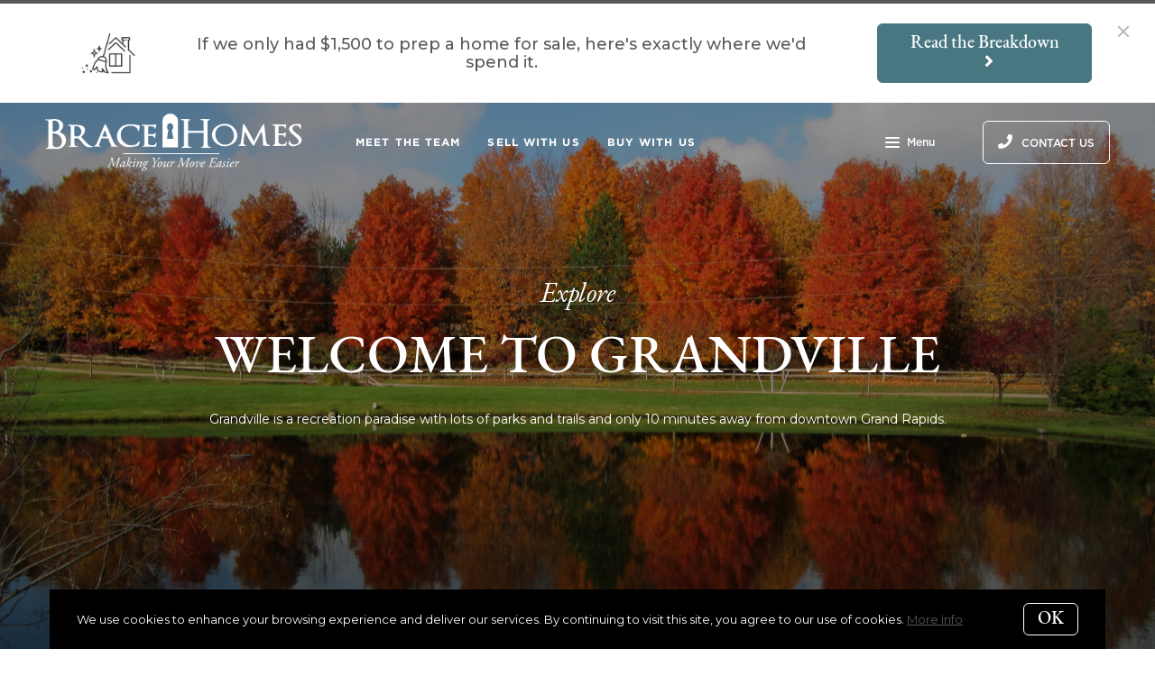

--- FILE ---
content_type: text/html;charset=UTF-8
request_url: https://www.bracehomes.com/explore-grandville
body_size: 24368
content:
<!DOCTYPE html> <html lang="en"> <head> <style data-system-styles>/*! normalize.css v8.0.0 | MIT License | github.com/necolas/normalize.css */html{line-height:1.15;-webkit-text-size-adjust:100%}body{margin:0}h1{font-size:2em;margin:.67em 0}hr{box-sizing:content-box;height:0;overflow:visible}pre{font-family:monospace,monospace;font-size:1em}a{background-color:rgba(0,0,0,0)}abbr[title]{border-bottom:none;text-decoration:underline;text-decoration:underline dotted}b,strong{font-weight:bolder}code,kbd,samp{font-family:monospace,monospace;font-size:1em}small{font-size:80%}sub,sup{font-size:75%;line-height:0;position:relative;vertical-align:baseline}sub{bottom:-0.25em}sup{top:-0.5em}img{border-style:none}button,input,optgroup,select,textarea{font-family:inherit;font-size:100%;line-height:1.15;margin:0}button,input{overflow:visible}button,select{text-transform:none}button,[type=button],[type=reset],[type=submit]{-webkit-appearance:button}button::-moz-focus-inner,[type=button]::-moz-focus-inner,[type=reset]::-moz-focus-inner,[type=submit]::-moz-focus-inner{border-style:none;padding:0}button:-moz-focusring,[type=button]:-moz-focusring,[type=reset]:-moz-focusring,[type=submit]:-moz-focusring{outline:1px dotted ButtonText}fieldset{padding:.35em .75em .625em}legend{box-sizing:border-box;color:inherit;display:table;max-width:100%;padding:0;white-space:normal}progress{vertical-align:baseline}textarea{overflow:auto}[type=checkbox],[type=radio]{box-sizing:border-box;padding:0}[type=number]::-webkit-inner-spin-button,[type=number]::-webkit-outer-spin-button{height:auto}[type=search]{-webkit-appearance:textfield;outline-offset:-2px}[type=search]::-webkit-search-decoration{-webkit-appearance:none}::-webkit-file-upload-button{-webkit-appearance:button;font:inherit}details{display:block}summary{display:list-item}template{display:none}[hidden]{display:none}*,*:before,*:after{box-sizing:border-box}html.fixed{width:100%;position:fixed;top:0;left:0}body{min-width:320px;font-size:16px;line-height:32px;-webkit-font-smoothing:antialiased}body,button,input,textarea{font-family:var(--secondary-font, "Source Sans Pro", sans-serif);color:#252525}body{font-family:var(--secondary-font, "Source Sans Pro", sans-serif);font-size:16px;-webkit-font-smoothing:antialiased}button:focus,button:active,input:focus,input:active,textarea:focus,textarea:active{outline:0}input{background-color:rgba(0,0,0,0)}img{max-width:100%}a{color:var(--primary-color)}h1,h2,h3,h4,h5,h6{margin-top:0;margin-bottom:20px}@media(min-width: 1px)and (max-width: 991px){h1,h2,h3,h4,h5,h6{word-break:break-word}}h1 b,h1 strong,h2 b,h2 strong,h3 b,h3 strong,h4 b,h4 strong,h5 b,h5 strong,h6 b,h6 strong{font-weight:700}h1{font-family:var(--h1-font, var(--primary-font, Roboto, sans-serif));font-size:var(--h1-font-size, 52px);font-weight:var(--h1-font-weight, 300);line-height:1.12}@media(min-width: 1px)and (max-width: 991px){h1{font-size:calc(var(--h1-font-size, 52px)*.8)}}h2{font-family:var(--h2-font, var(--primary-font, Roboto, sans-serif));font-size:var(--h2-font-size, 52px);font-weight:var(--h2-font-weight, 300);line-height:1.4}@media(min-width: 1px)and (max-width: 991px){h2{font-size:calc(var(--h2-font-size, 52px)*.8)}}h3{font-family:var(--h3-font, var(--primary-font, Roboto, sans-serif));font-size:var(--h3-font-size, 36px);font-weight:var(--h3-font-weight, 300);line-height:1.17}@media(min-width: 1px)and (max-width: 991px){h3{font-size:calc(var(--h3-font-size, 36px)*.8)}}h4{font-family:var(--h4-font, var(--primary-font, Roboto, sans-serif));font-size:var(--h4-font-size, 32px);font-weight:var(--h4-font-weight, 300);line-height:1.19}@media(min-width: 1px)and (max-width: 991px){h4{font-size:calc(var(--h4-font-size, 32px)*.9)}}h5{font-family:var(--h5-font, var(--primary-font, Roboto, sans-serif));font-size:var(--h5-font-size, 24px);font-weight:var(--h5-font-weight, 300);line-height:1.5}@media(min-width: 1px)and (max-width: 991px){h5{font-size:calc(var(--h5-font-size, 24px)*.9)}}h6{font-family:var(--h6-font, var(--primary-font, Roboto, sans-serif));font-size:var(--h6-font-size, 20px);font-weight:var(--h6-font-weight, 300);line-height:1.5}@media(min-width: 1px)and (max-width: 991px){h6{font-size:calc(var(--h6-font-size, 20px)*.9)}}p{font-family:var(--paragraph-font, var(--secondary-font, "Source Sans Pro", sans-serif));font-size:var(--paragraph-font-size, 16px);font-weight:var(--paragraph-font-weight, normal);line-height:1.85714286em;color:#6e7a87}@media(min-width: 1px)and (max-width: 991px){p{font-size:var(--paragraph-font-size-mobile, var(--paragraph-font-size, 16px))}}p:first-child{margin-top:0}p:last-child{margin-bottom:0}.hero-video-popup.active .overlay{background-color:#000}.hero-video-popup.active .video-wrapper{transform:translate3d(0, 0, 0);opacity:1}.hero-video-popup.active .close{transform:translate3d(0, 0, 0)}.hero-video-popup .overlay{width:100%;height:100%;position:fixed;z-index:100;left:0;top:0;background-color:rgba(0,0,0,0);transition:background-color 800ms ease-in-out}@media(min-width: 1px)and (max-width: 991px){.hero-video-popup .overlay{position:fixed;transition:background-color 250ms ease-in-out}}.hero-video-popup .popup{width:90vw;height:50.625vw;max-height:80vh;max-width:142.222vh;margin:auto;position:fixed;top:0;bottom:0;left:0;right:0;z-index:101}.hero-video-popup .video-wrapper{height:100%;transform:translate3d(0, 40px, 0);opacity:0;transition:transform 800ms cubic-bezier(0.77, 0, 0.175, 1),opacity 500ms ease-in-out}@media(min-width: 1px)and (max-width: 991px){.hero-video-popup .video-wrapper{transition:transform 250ms cubic-bezier(0.77, 0, 0.175, 1),opacity 250ms ease-in-out}}.hero-video-popup .video-wrapper iframe{width:100%;height:100%;position:absolute;left:0;top:0}.hero-video-popup .close{width:43px;height:43px;position:fixed;right:20px;top:20px;z-index:102;background-color:rgba(255,255,255,.2);border:1px solid rgba(255,255,255,.4);border-radius:50%;cursor:pointer;transform:translate3d(0, -150%, 0);transition:transform 350ms ease-in-out}.hero-video-popup .close:before,.hero-video-popup .close:after{content:" ";display:block;width:17px;height:3px;position:absolute;top:18px;left:12px;transform-origin:center center;background-color:#fff}.hero-video-popup .close:before{transform:rotate(45deg)}.hero-video-popup .close:after{transform:rotate(-45deg)}img.fr-dib{display:block;margin:5px auto;float:none;vertical-align:top}img.fr-fil{margin-left:0;text-align:left}img.fr-fir{margin-right:0;text-align:right}.floating-options{padding:5px 0;position:absolute;z-index:3;margin-top:1px;border-radius:3px;background-color:#fff;box-shadow:-6px 6px 10px rgba(0,0,0,.08),6px 6px 10px rgba(0,0,0,.08)}.floating-options .item{display:block;padding:3px 19px;color:#252525;text-decoration:none;cursor:pointer}.floating-options .item:hover{background-color:#f2f2f2}.floating-options.geosuggest .item{padding-left:30px;position:relative}.floating-options.geosuggest .item i{margin-right:5px}.lock-scroll{overflow:hidden}.curaytor-map{width:100%;height:500px}.page-wrapper{display:flex;flex-direction:column}.announcement-cta-bar{padding:22px 0;text-align:center}.announcement-cta-bar .texts{margin-right:32px;font-size:18px;line-height:20px;color:#59585b}@media(min-width: 1px)and (max-width: 991px){.announcement-cta-bar .texts{margin:0;margin-bottom:18px}}.button-secondary,.button{display:inline-block;min-height:60px;padding:0 30px;position:relative;font-family:var(--buttons-font, var(--primary-font, Roboto, sans-serif));font-size:var(--buttons-font-size, 16px);font-weight:var(--buttons-font-weight, 500);line-height:57px;text-align:center;color:var(--buttons-color, var(--primary-color));text-decoration:none;border-width:1px;border-style:solid;border-radius:var(--button-border-radius, 4px);cursor:pointer}@media(min-width: 1px)and (max-width: 991px){.button-secondary,.button{display:block;width:100%}}.button-secondary br,.button br{display:none}.loading.button-secondary .inside,.loading.button .inside{opacity:0}.loading.button-secondary .spinner,.loading.button .spinner{opacity:1}.button-secondary>i,.button>i,.button-secondary span>i,.button span>i{animation-duration:1s}.button-secondary>i:only-child,.button>i:only-child,.button-secondary span>i:only-child,.button span>i:only-child{padding:0;margin:0}.button-secondary>i:last-child,.button>i:last-child,.button-secondary span>i:last-child,.button span>i:last-child{margin-left:10px}.button-secondary>i:first-child,.button>i:first-child,.button-secondary span>i:first-child,.button span>i:first-child{margin-right:10px}.button-secondary .inside,.button .inside{line-height:57px;opacity:1;transition:opacity .15s}.button-secondary .spinner,.button .spinner{position:absolute;top:50%;right:0;left:0;margin-top:-9px;line-height:18px;text-align:center;opacity:0;transition:opacity .15s}.button-secondary .spinner .fas,.button .spinner .fas,.button-secondary .spinner .far,.button .spinner .far,.button-secondary .spinner .fal,.button .spinner .fal,.button-secondary .spinner .fab,.button .spinner .fab{transform-origin:center center;font-size:19px;line-height:19px}.button{border-color:var(--buttons-color, var(--primary-color));background-color:rgba(0,0,0,0);transition:opacity .2s}.button:hover{opacity:.8}.button-full{color:#fff;background-color:var(--buttons-color, var(--primary-color));transition:opacity .2s}.button-full:hover{opacity:.9}.button-secondary{border-color:rgba(var(--buttons-color-rgb, var(--primary-color-rgb)), 0.2);background-color:rgba(var(--buttons-color-rgb, var(--primary-color-rgb)), 0.1);transition:border-color .2s,background-color .2s}.button-secondary:hover{border-color:rgba(var(--buttons-color-rgb, var(--primary-color-rgb)), 0.5);background-color:rgba(var(--buttons-color-rgb, var(--primary-color-rgb)), 0.15)}.button-secondary:before{content:"";width:100%;height:100%;position:absolute;z-index:-1;top:0;left:0;border-radius:var(--button-border-radius, 4px);background-color:#fff}.announcement-bar{width:100%;position:absolute;left:0;top:0;transform:translate3d(0, 0, 0);margin-top:4px;z-index:1;opacity:1;transition:opacity 600ms ease-in-out,transform 800ms cubic-bezier(0.645, 0.045, 0.355, 1)}.announcement-bar .main{display:flex;align-items:center;justify-content:center}@media(min-width: 1px)and (max-width: 991px){.announcement-bar .main{display:block}}.announcement-bar .main.hide{display:none}.announcement-bar.active{transform:translate(0, 0)}.announcement-bar .media{width:103px;position:relative;margin-right:16px;border-radius:3px;overflow:hidden}@media(min-width: 1px)and (max-width: 991px){.announcement-bar .media{margin:0 auto 18px}}.announcement-bar .media:after{content:"";width:100%;height:100%;position:absolute;z-index:1;left:0;top:0}.announcement-bar .media .play svg{width:24px}.announcement-bar .button{height:auto;min-height:initial;min-width:140px;padding:11px 28px;margin-left:15px;background-color:var(--buttons-color, var(--primary-color));border-color:var(--buttons-color, var(--primary-color))}.announcement-bar .button,.announcement-bar .button .inside{line-height:normal}@media(min-width: 1px)and (max-width: 991px){.announcement-bar .button{margin:0}}.announcement-bar .texts{margin-right:32px;font-size:18px;line-height:20px;font-weight:500;color:#59585b}@media(min-width: 1px)and (max-width: 991px){.announcement-bar .texts{margin:12px 0;line-height:24px}}.announcement-bar.light .texts{color:#fff}.announcement-bar.light .button{background-color:#fff;border-color:#fff;color:var(--buttons-color, var(--primary-color))}.announcement-open-takeover{width:100%;height:100%;position:absolute;left:0;top:0;background-color:rgba(0,0,0,0);border:0;cursor:pointer}.announcement-media{position:relative;background-size:cover;background-position:center center}@media(min-width: 1025px){.announcement-media{background-position:center center !important}}.announcement-media .inner{padding-top:56.26%}.announcement-media iframe,.announcement-media video{width:100%;height:100%;position:absolute;left:0;top:0}.announcement-media video{opacity:.8}.announcement-media video.active{opacity:1}.announcement-media .play{position:absolute;z-index:5;left:50%;top:50%;transform:translate(-50%, -50%);background-color:rgba(0,0,0,0);border:none;cursor:pointer}.announcement-media .play svg{margin:0;width:90px}.announcement-media .play path{fill:#fff}.announcement-outer{position:fixed;z-index:100;overflow:hidden}.announcement-wrapper{width:100vw;height:92px;transition:height 500ms cubic-bezier(0.645, 0.045, 0.355, 1)}.announcement-wrapper:after{content:" ";display:block;width:100%;height:4px;position:absolute;top:0;left:0;border-top-style:solid;border-top-width:4px;border-color:inherit}.announcement-wrapper[data-takeover]{height:100vh}.announcement-wrapper[data-hide-takeover]{height:0}.announcement-background{width:100%;height:100vh;position:absolute;top:0;left:0;background-color:#fff}[data-takeover] .announcement-bar{transform:translate3d(0, -100%, 0);opacity:0}[data-takeover] .announcement-takeover .inner{visibility:visible;opacity:1}.announcement-close{position:absolute;top:15px;right:15px;width:40px;height:40px;border:0;border-radius:50%;background-color:#fff;opacity:.8;cursor:pointer;z-index:101}.announcement-close:before,.announcement-close:after{content:"";width:16px;height:2px;position:absolute;left:50%;top:50%;transform-origin:center center;background-color:#a0a8b5}.announcement-close:before{transform:translate(-50%, -50%) rotate(45deg)}.announcement-close:after{transform:translate(-50%, -50%) rotate(-45deg)}.scrollbar-visible .announcement-close{right:32px}.page-header{width:100%;height:51px;position:absolute;z-index:99;top:0;left:0;border-bottom:1px solid #e8e8e6;background-color:#fff;transition:background-color .4s}.page-header.fixed{position:fixed}.page-header.chime{border:none}.page-header.transparent{border-bottom:none;background-color:rgba(0,0,0,0)}@media(min-width: 1025px){.page-header.transparent.hover-effect:hover{background-color:#fff}}.page-header .container,.page-header .full-width-container,.page-header .header-content-wrapper{height:100%}.page-header .header-content-wrapper>div{height:100%}.page-header.transparent:not(.force-dark-logo) .hamburger .stripe{background-color:#fff}@media(min-width: 1025px){.page-header.transparent.hover-effect:not(.force-dark-logo):hover .page-header-logo .primary{display:block}.page-header.transparent.hover-effect:not(.force-dark-logo):hover .page-header-logo .alt{display:none}.page-header.transparent.hover-effect:not(.force-dark-logo):hover .menu-trigger .button.menu-ghost{background-color:rgba(37,37,37,.7)}.page-header.transparent.hover-effect:not(.force-dark-logo):hover .menu-trigger .button.menu-ghost:hover{background-color:var(--primary-color)}.page-header.transparent.hover-effect:not(.force-dark-logo):hover .main-menu .main-menu-item{color:#484848}.page-header.transparent.hover-effect:not(.force-dark-logo):hover .page-header-centered-with-cta .menu-trigger .button.menu-ghost,.page-header.transparent.hover-effect:not(.force-dark-logo):hover .page-header-centered-menu .menu-trigger .button.menu-ghost{color:#252525;background-color:rgba(0,0,0,0)}.page-header.transparent.hover-effect:not(.force-dark-logo):hover .page-header-centered-with-cta .menu-trigger .button.menu-ghost:hover,.page-header.transparent.hover-effect:not(.force-dark-logo):hover .page-header-centered-menu .menu-trigger .button.menu-ghost:hover{background-color:rgba(0,0,0,0)}.page-header.transparent.hover-effect:not(.force-dark-logo):hover .page-header-centered-with-cta .menu-trigger .hamburger .stripe,.page-header.transparent.hover-effect:not(.force-dark-logo):hover .page-header-centered-menu .menu-trigger .hamburger .stripe{background-color:#252525}}.page-header.transparent.hover-effect.force-dark-logo:hover .menu-trigger .button.menu-ghost{color:#fff;background-color:rgba(37,37,37,.7)}.page-header.transparent.hover-effect.force-dark-logo:hover .menu-trigger .button.menu-ghost:hover{background-color:var(--primary-color)}.page-header.transparent.hover-effect.force-dark-logo:hover .menu-trigger .hamburger .stripe{background-color:#fff}.page-header.transparent.hover-effect.force-dark-logo:hover .page-header-centered-with-cta .menu-trigger .button.menu-ghost,.page-header.transparent.hover-effect.force-dark-logo:hover .page-header-centered-menu .menu-trigger .button.menu-ghost{color:#252525;background-color:rgba(0,0,0,0)}.page-header.transparent.hover-effect.force-dark-logo:hover .page-header-centered-with-cta .menu-trigger .button.menu-ghost:hover,.page-header.transparent.hover-effect.force-dark-logo:hover .page-header-centered-menu .menu-trigger .button.menu-ghost:hover{background-color:rgba(0,0,0,0)}.page-header.transparent.hover-effect.force-dark-logo:hover .page-header-centered-with-cta .menu-trigger .hamburger .stripe,.page-header.transparent.hover-effect.force-dark-logo:hover .page-header-centered-menu .menu-trigger .hamburger .stripe{background-color:#252525}@font-face{font-family:"Gotham";font-weight:normal;font-style:normal;src:url("/assets/fonts/Gotham-Medium.otf") format("opentype")}@font-face{font-family:"Gotham";font-weight:normal;font-style:italic;src:url("/assets/fonts/Gotham-MediumItalic.otf") format("opentype")}@font-face{font-family:"Gotham";font-weight:bold;font-style:normal;src:url("/assets/fonts/Gotham-Bold.ttf") format("ttf"),url("/assets/fonts/Gotham-Bold_0.otf") format("opentype")}@font-face{font-family:"Gotham";font-weight:bold;font-style:italic;src:url("/assets/fonts/Gotham-BoldItalic.otf") format("opentype")}.page-header-chime{display:flex;align-items:center;justify-content:space-between}.page-header-chime .left{display:flex;align-items:stretch;font-family:"Gotham"}@media(min-width: 1px)and (max-width: 991px){.page-header-chime .left{justify-content:space-between;width:100%}}.page-header-chime .logo-wrapper{display:block;flex-shrink:0;min-height:40px;margin:25px 40px 25px 35px;font-size:40px}@media(min-width: 1px)and (max-width: 1440px){.page-header-chime .logo-wrapper{min-height:30px;margin:15px 30px 15px 35px;font-size:30px}}@media(min-width: 1px)and (max-width: 991px){.page-header-chime .logo-wrapper{margin:13px 30px 13px 5px;font-size:24px}}.page-header-chime .logo-wrapper img{width:auto;height:2.2em}.page-header-chime .page-header-logo{height:unset;padding:0}@media(min-width: 1px)and (max-width: 991px){.page-header-chime .main-menu{display:flex;align-items:center;padding-right:2px;position:static}}@media(min-width: 1px)and (max-width: 991px){.page-header-chime .main-menu .hamburger{width:21px;position:static;transform:none}}@media(min-width: 1px)and (max-width: 991px){.page-header-chime .main-menu .stripe{margin-top:3px}}.page-header-chime .main-menu .main-menu-items li{display:flex;align-items:center;height:100%;position:relative}.page-header-chime .main-menu .main-menu-items li,.page-header-chime .main-menu .main-menu-items li:first-child{margin:0 0 0 50px}@media(min-width: 1px)and (max-width: 1440px){.page-header-chime .main-menu .main-menu-items li,.page-header-chime .main-menu .main-menu-items li:first-child{margin:0 0 0 30px}}@media(min-width: 1px)and (max-width: 1280px){.page-header-chime .main-menu .main-menu-items li,.page-header-chime .main-menu .main-menu-items li:first-child{margin:0 0 0 20px}}.page-header-chime .main-menu .main-menu-items .main-menu-item{padding:20px 0;position:static;margin:0 5px;font-family:"Gotham";font-size:16px;font-weight:bold;text-decoration:none;letter-spacing:1.1px;text-transform:uppercase;opacity:1}@media(min-width: 1px)and (max-width: 1440px){.page-header-chime .main-menu .main-menu-items .main-menu-item{font-size:12px}}.page-header-chime .main-menu .main-menu-items .main-menu-item:after{height:4px;bottom:0}.page-header-chime .main-menu,.page-header-chime .menu-items-wrapper,.page-header-chime .items-wrapper,.page-header-chime .main-menu-items{height:100%}.page-header-chime .ctas{display:flex;align-items:center;padding-right:35px}@media(min-width: 1px)and (max-width: 991px){.page-header-chime .ctas{display:none}}.page-header-chime .header-ctas{margin-left:43px}.page-header-chime .header-ctas .button{padding:18px 20px;font-family:"Gotham";text-transform:uppercase;border:1px solid #fff;border-radius:6px;background-color:rgba(0,0,0,0)}@media(min-width: 1px)and (max-width: 1440px){.page-header-chime .header-ctas .button{padding:14px 16px}}.page-header-chime .header-ctas .button .label{font-size:16px}@media(min-width: 1px)and (max-width: 1440px){.page-header-chime .header-ctas .button .label{font-size:12px}}.page-header-chime .menu-trigger a{display:flex;align-items:center;padding:15px 10px;font-family:"Gotham";font-size:16px;background-color:rgba(0,0,0,0)}@media(min-width: 1px)and (max-width: 1440px){.page-header-chime .menu-trigger a{font-size:12px}}.page-header.chime:not(.transparent) .page-header-chime .header-ctas .button{color:#484848;border:1px solid #484848}.page-header.chime:not(.transparent) .page-header-chime .menu-trigger a{color:#484848}.page-header.chime:not(.transparent) .page-header-chime .menu-trigger a .stripe{background-color:#484848}.page-header.chime.transparent .page-header-chime .page-header-logo .primary,.page-header.chime.transparent .page-header-chime .page-header-logo .mobile{display:none}.page-header.chime.transparent .page-header-chime .page-header-logo .alt{display:block}@media(min-width: 1px)and (max-width: 991px){.page-header.chime.transparent .page-header-chime .page-header-logo .alt{display:none}}@media(min-width: 1px)and (max-width: 991px){.page-header.chime.transparent .page-header-chime .page-header-logo .mobile-alt{display:block}}.page-header.chime.hover-effect:hover .page-header-chime .header-ctas .button{color:#484848;border:1px solid #484848}.page-header-logo{height:100%;padding:8px}.page-header-logo img{display:block;max-height:100%}@media(min-width: 1px)and (max-width: 991px){.page-header-logo .primary{display:none}}.page-header-logo .mobile{display:none}@media(min-width: 1px)and (max-width: 991px){.page-header-logo .mobile{display:block}}.page-header-logo .alt{display:none}.page-header-logo .mobile-alt{display:none}@media(min-width: 1px)and (max-width: 991px){.main-menu{width:100%;height:100%;position:absolute;top:0;left:0}}.main-menu .hamburger{display:none}@media(min-width: 1px)and (max-width: 991px){.main-menu .hamburger{display:inline-block;position:absolute;z-index:1;top:50%;left:16px;transform:translate(0, -50%)}}.main-menu .menu-items-wrapper{display:flex;align-items:center}.main-menu .items-wrapper{float:left;transition:opacity .4s}@media(min-width: 1px)and (max-width: 991px){.main-menu .items-wrapper{display:none}}.main-menu .items-wrapper-mobile-only{display:none}@media(min-width: 1px)and (max-width: 991px){.main-menu .items-wrapper-mobile-only{display:block}}.main-menu .items-title{display:none;font-size:13px;font-weight:bold;line-height:19px;color:#b7c3cf;text-transform:uppercase}@media(min-width: 1px)and (max-width: 991px){.main-menu .items-title{display:block;padding:0 16px}}.main-menu .main-menu-items{padding:0;margin:0;line-height:1.125;list-style-type:none}.main-menu .main-menu-items:before,.main-menu .main-menu-items:after{content:"";display:table}.main-menu .main-menu-items:after{clear:both}@media(min-width: 1px)and (max-width: 991px){.main-menu .main-menu-items{display:block;width:100%;padding:0 16px;margin-top:12px;font-size:20px;line-height:44px}}.main-menu .main-menu-items a{font-family:var(--navigation-font);font-size:var(--navigation-font-size);font-weight:var(--navigation-font-weight)}.force-dark-logo .main-menu .main-menu-items a{color:#252525}.main-menu .main-menu-items li{float:left;margin-left:22px}@media(min-width: 1px)and (max-width: 991px){.main-menu .main-menu-items li{float:none;margin-left:0}}.main-menu .main-menu-items li:first-child{margin-left:0}.main-menu .main-menu-item{display:block;padding:16px 7px;position:relative;font-size:13px;line-height:18px;color:#252525;text-decoration:none;text-transform:uppercase;opacity:.7}@media(min-width: 1025px){.main-menu .main-menu-item{color:#484848;text-decoration:none}}@media(min-width: 1px)and (max-width: 991px){.main-menu .main-menu-item{display:block;padding:0 0 0 2px;font-size:18px;line-height:40px;color:#666a71;text-transform:none;opacity:1}}.main-menu .main-menu-item:after{content:" ";display:block;height:1px;position:absolute;right:0;bottom:5px;left:0;background-color:rgba(0,0,0,0);transition:background 150ms ease-in-out}.main-menu .main-menu-item.active,.main-menu .main-menu-item:hover{opacity:1}.main-menu .main-menu-item.active:after,.main-menu .main-menu-item:hover:after{background-color:currentColor}.main-menu .menu-trigger{float:left;margin-left:22px}@media(min-width: 1px)and (max-width: 991px){.main-menu .menu-trigger{display:none}}.main-menu .menu-trigger .hamburger{display:inline-block}.transparent .main-menu-item{color:#fff}@media(min-width: 1px)and (max-width: 991px){.transparent .main-menu-item{color:#252525}}.hamburger{display:inline-block;width:16px;cursor:pointer}@media(min-width: 1px)and (max-width: 991px){.hamburger{width:18px}}.hamburger .stripe{display:block;height:2px;margin-top:3px;background-color:#000;border-radius:10px;transition:opacity .2s,transform .2s,background-color .1s}@media(min-width: 1px)and (max-width: 991px){.hamburger .stripe{margin-top:4px;border-radius:0}}.hamburger .stripe:first-child{margin-top:0}.hamburger.active{composes:Hamburger}.hamburger.active .stripe:nth-child(1){transform:rotate(45deg) translate(3px, 4px)}@media(min-width: 1px)and (max-width: 991px){.hamburger.active .stripe:nth-child(1){transform:rotate(45deg) translate(3px, 4px)}}.hamburger.active .stripe:nth-child(2){opacity:0}.hamburger.active .stripe:nth-child(3){transform:rotate(-45deg) translate(3px, -4px)}@media(min-width: 1px)and (max-width: 991px){.hamburger.active .stripe:nth-child(3){transform:rotate(-45deg) translate(4px, -6px)}}.menu-trigger .button{height:auto;min-height:0;padding:13px 30px;font-family:var(--navigation-font);font-size:var(--navigation-font-size);font-weight:var(--navigation-font-weight);line-height:1em;border:none}.menu-trigger .button.menu-ghost{opacity:1;transition:background-color 300ms ease}.menu-trigger .button.menu-ghost:not(:hover){background-color:rgba(0,0,0,0)}.menu-trigger .hamburger{display:inline-block;top:1px;margin-right:8px}@media(min-width: 1px)and (max-width: 991px){.menu-trigger .hamburger{margin:0}}.menu-trigger .stripe{background-color:#fff}.header-ctas .button{height:auto;min-height:0;padding:13px 30px;margin-left:20px;font-size:16px;line-height:16px;border:none}@media(min-width: 1px)and (max-width: 991px){.header-ctas .button{display:block;width:100%;padding-right:15px;padding-left:15px;margin-top:15px;margin-left:0;text-align:center}}.header-ctas .button:first-child{margin-left:0}@media(min-width: 1px)and (max-width: 991px){.header-ctas .button:first-child{margin-top:0}}.header-ctas .button .inside{line-height:16px}.header-ctas .button .label{font-size:16px;line-height:16px}@media(min-width: 1px)and (max-width: 991px){.header-ctas .button .label{display:none}}@media(min-width: 1px)and (max-width: 991px){.header-ctas .button .fas,.header-ctas .button .far,.header-ctas .button .fal,.header-ctas .button .fab{margin:0}}[data-fade-effect]{opacity:0}.container,.full-width-container{width:100%;max-width:1170px;padding:0 15px;margin:0 auto}@media(min-width: 1px)and (max-width: 991px){.container,.full-width-container{padding:0 15px !important}}.full-width-container{max-width:none}.overlay-menu-wrapper{width:100vw;height:100vh;position:fixed;z-index:0;top:0;left:0;visibility:hidden;transition:all .4s cubic-bezier(0.645, 0.045, 0.355, 1)}.overlay-menu-wrapper.active{z-index:9999999999;visibility:visible}.overlay-menu-wrapper.active .overlay-menu-background{opacity:.45}.overlay-menu-wrapper.active .overlay-menu-content{right:-23px}@media(min-width: 1px)and (max-width: 767px){.overlay-menu-wrapper.active .overlay-menu-content{right:0}}.overlay-menu-wrapper.active .overlay-menu-content .btn-close{opacity:1}.overlay-menu-wrapper.active .overlay-menu-content .close-icon:before{transform:rotate(45deg)}.overlay-menu-wrapper.active .overlay-menu-content .close-icon:after{transform:rotate(-45deg)}.overlay-menu-wrapper .overlay-menu-background{width:100%;height:100%;position:absolute;z-index:0;top:0;left:0;background-color:#000;opacity:0;transition:opacity .4s cubic-bezier(0.645, 0.045, 0.355, 1)}.overlay-menu-wrapper .overlay-menu-content{width:551px;height:100%;padding:70px 55px 48px 32px;position:absolute;z-index:1;top:0;right:-551px;background-color:var(--menu-color, #fff);overflow-y:scroll;transition:right .4s cubic-bezier(0.645, 0.045, 0.355, 1)}@media(min-width: 1px)and (max-width: 767px){.overlay-menu-wrapper .overlay-menu-content{width:100%;padding:75px 20px;right:-100%}}.overlay-menu-wrapper .overlay-menu-content .btn-close{position:fixed;top:20px;right:56px;opacity:0;transition:opacity .25s}@media(min-width: 1px)and (max-width: 767px){.overlay-menu-wrapper .overlay-menu-content .btn-close{top:17px;right:16px}}.overlay-menu-wrapper .overlay-menu-content .close-icon:before,.overlay-menu-wrapper .overlay-menu-content .close-icon:after{transition:transform .25s}.overlay-menu-wrapper .overlay-menu-content .close-icon:before{transform:rotate(0)}.overlay-menu-wrapper .overlay-menu-content .close-icon:after{transform:rotate(0)}.overlay-menu-wrapper .links-wrapper,.overlay-menu-wrapper .menu-blog-posts{margin-bottom:20px;border-bottom:1px solid #ebeef2}@media(min-width: 1px)and (max-width: 767px){.overlay-menu-wrapper .links-wrapper,.overlay-menu-wrapper .menu-blog-posts{padding-bottom:25px;margin-bottom:40px}}.overlay-menu-wrapper .subsection-title,.overlay-menu-wrapper .menu-links-group-title{font-family:Roboto,sans-serif;font-size:12px;font-weight:500;line-height:32px;color:var(--primary-color);letter-spacing:2.3px;text-transform:uppercase}.overlay-menu-wrapper+#page-wrapper,.overlay-menu-wrapper+#page-wrapper+.page-footer{transform:none;transition:transform .4s cubic-bezier(0.645, 0.045, 0.355, 1)}body.overlay-menu-active #page .main-menu .items-wrapper{opacity:0}@media(min-width: 1px)and (max-width: 991px){body.overlay-menu-active #page .main-menu .items-wrapper{opacity:1}}body.overlay-menu-active #page #page-wrapper,body.overlay-menu-active #page .page-footer{transform:translateX(-192.85px)}@media(min-width: 1px)and (max-width: 767px){body.overlay-menu-active #page #page-wrapper,body.overlay-menu-active #page .page-footer{transform:none}}body.overlay-menu-active.scrollbar-visible .page-header,body.overlay-menu-active.scrollbar-visible #page{width:calc(100% - 15px)}.overlay-menu-content .btn-close{width:110px;height:48px;padding-right:35px;position:absolute;font-family:Roboto,sans-serif;font-size:18px;font-weight:500;line-height:48px;color:#808d98;border:none;border-radius:4px;background-color:rgba(0,0,0,0);cursor:pointer;transition:background-color .2s}.overlay-menu-content .btn-close:hover{background-color:#f3f4f5}.overlay-menu-content .close-icon{width:18px;height:18px;position:absolute;top:10px;right:12px}.overlay-menu-content .close-icon:before,.overlay-menu-content .close-icon:after{content:"";display:block;width:18px;height:2px;position:absolute;top:14px;right:7px;transform-origin:center center;background-color:#9d9d9d}.overlay-menu-content .close-icon:before{transform:rotate(45deg)}.overlay-menu-content .close-icon:after{transform:rotate(-45deg)}.overlay-menu-content .menu-links{padding:0;margin:0;list-style-type:none}.overlay-menu-content .menu-links li{padding-bottom:13px}@media(min-width: 1px)and (max-width: 767px){.overlay-menu-content .menu-links li{padding-bottom:15px}}.overlay-menu-content .menu-links-group .menu-links-group-title{margin-top:15px;margin-bottom:5px}.overlay-menu-content .menu-link{position:relative;font-size:var(--navigation-font-size, 24px);font-weight:var(--navigation-font-weight, 400);line-height:calc(var(--navigation-font-size, 24px)*1.7);color:var(--menu-font-color, #404040);text-decoration:none;transition:all .2s}@media(min-width: 1px)and (max-width: 767px){.overlay-menu-content .menu-link{font-size:20px;line-height:32px}}.overlay-menu-content .menu-link:after{content:"";width:0;height:1px;position:absolute;bottom:0;left:0;background-color:var(--primary-color, #404040);transition:width .2s}.overlay-menu-content .menu-link:hover{color:var(--primary-color, #404040)}@media(min-width: 1px)and (max-width: 767px){.overlay-menu-content .menu-link:hover{color:currentColor}}.overlay-menu-content .menu-link:hover:after{width:100%}.overlay-menu-content .contact-details .subsection-title{margin-bottom:10px}.overlay-menu-content .contact-details a,.overlay-menu-content .contact-details address{display:block;padding:5px 0;font-family:Roboto,sans-serif;font-size:14px;font-style:normal;line-height:20px;color:var(--menu-font-color, #404040);text-decoration:none}.overlay-menu-content .contact-details a{transition:color .2s}.overlay-menu-content .contact-details a:hover{color:var(--primary-color, currentColor)}.overlay-menu-content .socials{padding:10px 0;margin:0;list-style-type:none}.overlay-menu-content .socials li{display:inline-block;padding-right:16px}.overlay-menu-content .socials li a{color:#404040}.pretty-link-wrapper .content__pretty-link{display:flex;padding:30px;border:1px solid #d8dfe6}@media(min-width: 1px)and (max-width: 991px){.pretty-link-wrapper .content__pretty-link{display:block}}.pretty-link-wrapper .content__pretty-link-img{flex:0 0 260px;margin-right:30px}@media(min-width: 1px)and (max-width: 991px){.pretty-link-wrapper .content__pretty-link-img{margin-right:0;margin-bottom:20px;text-align:center}}.pretty-link-wrapper .content__pretty-link-img img{display:inline-block;max-width:100%;vertical-align:top}.pretty-link-wrapper .content__pretty-link-content h3{margin:0 0 8px;font-size:36px;font-weight:700}@media(min-width: 1px)and (max-width: 991px){.pretty-link-wrapper .content__pretty-link-content h3{font-size:29px}}.pretty-link-wrapper .content__pretty-link-content h3 a{color:#252525;text-decoration:none}.pretty-link-wrapper .content__pretty-link-content p{margin-bottom:8px;font-size:15px;line-height:26px}.pretty-link-wrapper .content__pretty-link-content p:last-child{margin-bottom:0}.pretty-link-wrapper .content__pretty-link-content p a{display:inline-block;padding:2px 10px 2px 0;font-size:14px;font-weight:700;line-height:20px;text-decoration:none;text-transform:uppercase}a.big-button,a.small-button{display:inline-block;padding:16px 32px;position:relative;font-family:var(--buttons-font, var(--primary-font, Roboto, sans-serif));font-size:var(--buttons-font-size, 16px);font-weight:var(--buttons-font-weight, 500);line-height:var(--buttons-font-size, 16px);text-align:center;color:#fff;text-decoration:none;border:2px solid var(--buttons-color, var(--primary-color));border-radius:4px;background-color:var(--buttons-color, var(--primary-color));cursor:pointer;transition:opacity .2s}a.big-button:hover,a.small-button:hover{opacity:.8}a.small-button{padding:10px 20px}a.ghost-button{display:inline-block;padding:10px 20px;margin:0 3px;font-size:16px;line-height:24px;color:var(--buttons-color, var(--primary-color));text-decoration:none;border-radius:6px;background-color:rgba(0,0,0,0);cursor:pointer;transition:all .2s}a.ghost-button:hover{box-shadow:0 3px 6px 0 rgba(0,0,0,.15),inset 0 1px 1px 0 rgba(0,0,0,.05)}a.ghost-button:focus{background-color:rgba(var(--buttonsColorRgb, var(--primaryColorRgb)), 0.05);box-shadow:none}a.ghost-button:disabled{color:#a4a4a4;opacity:.4}.page-block{position:relative}.page-block .background-image{width:100%;position:absolute;top:0;bottom:0;left:0;background-position:center center;background-size:cover}@media(min-width: 1025px){.page-block .background-image{background-position:center center !important}}.page-block .background-image.preview{display:none}@media(min-width: 1px)and (max-width: 1024px){.page-block .background-image.preview{display:block}}.page-block .background-image.overlay:before{content:"";width:100%;height:100%;position:absolute;top:0;left:0;background-color:rgba(0,0,0,.5)}.page-block .background-image[data-parallax]{top:-30px;bottom:-30px}.page-block-hero{padding:200px 0 265px;position:relative;color:#fff;background-position:center center;background-size:cover}@media(min-width: 1px)and (max-width: 991px){.page-block-hero{padding:80px 0 !important;text-align:center}}@media(min-width: 1px)and (max-width: 991px){.page-block-hero.no-mobile-padding{padding:0 !important}}.page-block-hero.parallax-container{overflow:hidden}.page-block-hero p{color:#fff}.page-block-hero .container{position:relative}.page-block-hero .content-wrapper{opacity:1;visibility:visible;transition:opacity .2s,visibility .2s}.page-block-hero .content-wrapper.hide{opacity:0;visibility:hidden}.page-block-hero .circle-check-image{transform:scale(0);transform-origin:center center;transition:transform .3s cubic-bezier(0.175, 0.885, 0.32, 1.275) .4s}.page-block-hero .confirmation-showing .confirmation-page{opacity:1;visibility:visible}.page-block-hero .confirmation-showing .circle-check-image{transform:scale(1)}.hero-simple-cta p a{color:var(--highlight-color)}.hero-simple-cta .button-wrapper .button{margin-top:38px;margin-right:10px;margin-left:10px;text-align:center}@media(min-width: 1px)and (max-width: 991px){.hero-simple-cta .button-wrapper .button{margin-right:0;margin-left:0}}.hero-simple-cta .button-wrapper .button:not(:first-child){margin-top:12px}.hero-simple-cta .image-wrapper{display:block;margin-bottom:50px}.hero-simple-cta .image-wrapper img{display:block;max-width:100%}.page-block-align-left .hero-simple-cta .button-wrapper .button:first-child{margin-left:0}.page-block-align-center .hero-simple-cta .content,.page-block-align-center .hero-simple-cta .button-wrapper{text-align:center}.page-block-align-center .hero-simple-cta .image-wrapper img{margin:0 auto}.page-block-align-right .hero-simple-cta .content,.page-block-align-right .hero-simple-cta .button-wrapper{text-align:right}.page-block-align-right .hero-simple-cta .image-wrapper img{margin-left:auto}.page-block-align-right .hero-simple-cta .button-wrapper .button:last-child{margin-right:0}.page-block-basic-text{padding:85px 0 80px;position:relative}@media(min-width: 1px)and (max-width: 991px){.page-block-basic-text{padding:50px 0 40px !important}}.page-block-basic-text .container{max-width:1170px;padding:0 15px;position:relative;z-index:1}.page-block-basic-text .full-width-container{position:relative}.rich-text img{max-width:100%}.rich-text img.full-width{width:100vw;max-width:none;position:relative;left:50%;transform:translate(-50%)}.rich-text img.fr-fil{max-width:calc(100% - 10px);float:left;margin:10px 10px 10px 0}.rich-text blockquote{padding:0 5px;margin-right:0;margin-left:0;color:var(--primary-color);border-left:2px solid var(--primary-color)}.rich-text ul,.rich-text ol{font-size:16px;line-height:32px}.rich-text .video{padding-top:56.25%;position:relative;margin-right:0;margin-left:0}.rich-text .video iframe{width:100%;height:100%;position:absolute;top:0;left:0}.rich-text p.button{padding:0;border:none}.rich-text .pasted-url{max-width:740px;margin:30px auto 0;box-shadow:0 0 8px rgba(5,6,6,.06)}.rich-text .pasted-url h3{margin:0;font-size:25px;font-weight:bold;line-height:27px}.rich-text .pasted-url h3 a{color:#252525;text-decoration:none}.rich-text .pasted-url h3 a:hover{color:var(--primary-color)}.rich-text .pasted-url p{margin:15px 0;font-size:21px;line-height:25px}.rich-text .pasted-url .row{display:flex}.rich-text .pasted-url .txt{flex-grow:1;padding:20px 30px}.rich-text .pasted-url .img-cell{flex-shrink:0;width:30%}.rich-text .pasted-url .img-cell a{display:block;padding-top:100%;background-position:center center;background-size:cover}.rich-text .pasted-url .img-cell a:hover{opacity:.9}.rich-text .pasted-url .button a{display:inline-block;padding:10px 20px;font-size:17px;font-weight:600;line-height:25px;color:#fff;text-decoration:none;letter-spacing:3px;text-transform:uppercase;border-radius:var(--button-border-radius);background-color:var(--primary-color)}.rich-text .pasted-url .button a:hover{opacity:.9}.rich-text .big-button,.rich-text .small-button{display:inline-block;font-size:16px;color:#fff;text-decoration:none;border-radius:var(--button-border-radius);background-color:var(--buttons-color, var(--primary-color));transition:opacity 300ms ease-in-out}.rich-text .big-button:hover,.rich-text .small-button:hover{opacity:.9}.page-block-embed{padding:50px 0}@media(min-width: 1px)and (max-width: 991px){.page-block-embed{padding:50px 0 !important}}@media(min-width: 1px)and (max-width: 991px){.page-block-embed .container{padding:0 !important}}.page-block-embed .full-width-container{padding:0}.page-block-embed .inner,.page-block-embed .inner *{max-width:100%}.page-block-embed .embed-code{display:flex;justify-content:center}.embed-type-map iframe{width:100%}.embed-type-map .embed-code .inner{width:100%}.page-block-stats{padding:100px 0;position:relative}@media(min-width: 1px)and (max-width: 991px){.page-block-stats{padding:50px 0 !important}}.page-block-stats .container{position:relative}.stats-type-centered{text-align:center}.stats-type-centered .items{display:flex;justify-content:center;margin:0 -15px}@media(min-width: 1px)and (max-width: 991px){.stats-type-centered .items{display:block;margin:0}}@media(min-width: 1px)and (max-width: 991px){.stats-type-centered .stats-item{margin:0 auto}}.stats-type-centered .button-wrapper{padding-top:35px;margin-bottom:30px}.stats-item{flex:1 1 100%;max-width:33.3333%;padding:12px 15px;text-align:center;z-index:10}.stats-type-side-by-side .stats-item{flex:0 0 100%;max-width:100%;padding:12px 18px}@media(min-width: 1px)and (max-width: 991px){.stats-type-side-by-side .stats-item{padding:12px 15px}}@media(min-width: 1px)and (max-width: 600px){.stats-type-side-by-side .stats-item{flex:0 0 100%;max-width:350px;margin:0 auto}}@media(min-width: 1px)and (max-width: 991px){.stats-item{flex:0 0 50%;max-width:50%}}@media(min-width: 1px)and (max-width: 600px){.stats-item{flex:0 0 100%;max-width:350px}}.stats-item .inner{padding-bottom:95%;position:relative}.stats-item .box-wrapper{position:absolute;top:0;left:0;right:0;bottom:0}.stats-item .box-wrapper .stats-parallax{height:100%}.stats-item .box-wrapper .parallax-inner{height:100%}.stats-item .box{display:flex;height:100%;flex-direction:column;justify-content:center;padding:20px;background-color:#fff;border:1px solid #d8dfe6;border-radius:3px;box-shadow:2px 2px 10px rgba(0,0,0,.1)}.stats-item .box:hover .stats-item-menu{opacity:1;visibility:visible}.stats-item .item-content{padding-top:5px}.stats-item .item-content>*:first-child{margin-top:0}.stats-item .item-content>*:last-child{margin-bottom:0}.stats-item .item-content h1,.stats-item .item-content h2,.stats-item .item-content h3,.stats-item .item-content h4,.stats-item .item-content h5,.stats-item .item-content h6{color:var(--primary-color)}.stats-item .item-content p{margin-top:0;margin-bottom:0;line-height:1.4em;color:inherit}.stats-item .big .headline{font-size:72px;line-height:96px}.stats-item .image-wrapper{font-size:48px;line-height:68px;color:var(--primary-color)}.stats-item .image-wrapper img{display:inline-block;vertical-align:top;max-width:100%;height:auto}.page-block-hero-type-video{box-sizing:border-box;display:flex;flex-flow:column wrap;align-items:center;justify-content:center;padding:0;position:relative;text-align:left;overflow:hidden}@media(min-width: 1px)and (max-width: 991px){.page-block-hero-type-video{min-height:0;padding:0}}.page-block-hero-type-video p a{color:var(--highlight-color)}.page-block-hero-type-video .image-wrapper{color:#fff}.hero-video{width:100%}.hero-video-split{display:flex;width:100%;color:#252525}@media(min-width: 1px)and (max-width: 991px){.hero-video-split{display:block}}.hero-video-split p{color:#6e7a87}.hero-video-split .image-wrapper{display:flex;align-items:center;justify-content:center;width:50%;position:absolute;z-index:1;top:0;right:0;bottom:0;overflow:hidden;transition:all 500ms cubic-bezier(0.215, 0.61, 0.355, 1)}@media(min-width: 1px)and (max-width: 991px){.hero-video-split .image-wrapper{width:100% !important;height:50vh;max-height:600px;position:relative;transition:none}}@media(max-width: 991px)and (orientation: landscape){.hero-video-split .image-wrapper{height:100vh}}.hero-video-split .image-wrapper:hover .image-background{transform:scale(1.1)}@media(min-width: 1px)and (max-width: 991px){.hero-video-split .image-wrapper:hover .image-background{transform:none}}.hero-video-split .image-wrapper.overlay:after{content:"";display:block;position:absolute;top:0;right:0;bottom:0;left:0;background-color:rgba(0,0,0,.5)}@media(min-width: 1px)and (max-width: 991px){.hero-video-split .image-wrapper.mobile-gradient-overlay:after{content:"";display:block;position:absolute;top:0;right:0;bottom:0;left:0;background:linear-gradient(to bottom, rgba(0, 0, 0, 0.5) 0%, rgba(0, 0, 0, 0) 100%)}}.popup-open .hero-video-split .image-wrapper{width:100%}.hero-video-split .image-wrapper .hero-video-play-button-wrapper{z-index:1}.hero-video-split .image-background{width:100%;height:100%;position:absolute;top:0;left:0;background-repeat:no-repeat;background-size:cover;transition:transform 1000ms ease-in-out}@media(min-width: 1025px){.hero-video-split .image-background{background-position:center center !important}}.hero-video-split .video-background{width:100%;height:100%;position:absolute;top:0;left:0}@media(min-width: 1px)and (max-width: 991px){.hero-video-split .video-background{display:none}}.hero-video-split .video-background video{width:100%;height:100%;object-fit:cover}.hero-video-split .play-button{z-index:1;color:#fff}.hero-video-split .hero-video-content-wrapper{width:50%;position:relative;z-index:2}@media(min-width: 1px)and (max-width: 991px){.hero-video-split .hero-video-content-wrapper{display:flex;align-items:center;justify-content:center;width:auto;min-height:50vh;padding:40px 15px;margin:0 auto;text-align:center}}.hero-video-split .hero-video-content-inner{width:80%;margin:0 auto}@media(min-width: 1px)and (max-width: 991px){.hero-video-split .hero-video-content-inner{width:auto}}.hero-video-split .content{max-width:none}.hero-video-split .additional-content{width:95%}.page-block-align-left .hero-video-split .hero-video-content-inner{order:-1}.page-block-align-center .hero-video-split{text-align:center}.page-block-align-center .hero-video-split .hero-video-content-inner{padding:0 20px}.page-block-align-center .hero-video-split .additional-content{margin:0 auto}.page-block-align-right .hero-video-split{justify-content:flex-end}.page-block-align-right .hero-video-split .image-wrapper{right:auto;left:0}.page-block-align-right .hero-video-split .hero-video-content-inner .button{margin-right:0;margin-left:12px}@media(min-width: 1px)and (max-width: 991px){.page-block-align-right .hero-video-split .hero-video-content-inner .button{margin-left:0}}.page-block-align-right .hero-video-split .hero-video-content-inner .button:first-child{margin-left:0}.hero-video-split-25 .image-wrapper{width:75%}.hero-video-split-25 .hero-video-content-inner{width:100%}.hero-video-split-25 .hero-video-content-wrapper{margin-left:5%}@media(min-width: 1px)and (max-width: 991px){.hero-video-split-25 .hero-video-content-wrapper{margin:0 auto}}.hero-video-split-30 .image-wrapper{width:70%}.hero-video-split-30 .hero-video-content-inner{width:100%}.hero-video-split-30 .hero-video-content-wrapper{margin-left:5%}@media(min-width: 1px)and (max-width: 991px){.hero-video-split-30 .hero-video-content-wrapper{margin:0 auto}}.hero-video-split-35 .image-wrapper{width:65%}.hero-video-split-35 .hero-video-content-inner{width:100%}.hero-video-split-35 .hero-video-content-wrapper{margin-left:5%}@media(min-width: 1px)and (max-width: 991px){.hero-video-split-35 .hero-video-content-wrapper{margin:0 auto}}.hero-video-split-40 .image-wrapper{width:60%}.hero-video-split-40 .hero-video-content-inner{width:100%}.hero-video-split-40 .hero-video-content-wrapper{margin-left:5%}@media(min-width: 1px)and (max-width: 991px){.hero-video-split-40 .hero-video-content-wrapper{margin:0 auto}}.hero-video-split-60 .image-wrapper{width:40%}.hero-video-split-60 .hero-video-content-inner{width:100%}.hero-video-split-60 .hero-video-content-wrapper{margin-left:5%}@media(min-width: 1px)and (max-width: 991px){.hero-video-split-60 .hero-video-content-wrapper{margin:0 auto}}.hero-video-split-65 .image-wrapper{width:35%}.hero-video-split-65 .hero-video-content-inner{width:100%}.hero-video-split-65 .hero-video-content-wrapper{margin-left:5%}@media(min-width: 1px)and (max-width: 991px){.hero-video-split-65 .hero-video-content-wrapper{margin:0 auto}}.hero-video-split-70 .image-wrapper{width:30%}.hero-video-split-70 .hero-video-content-inner{width:100%}.hero-video-split-70 .hero-video-content-wrapper{margin-left:5%}@media(min-width: 1px)and (max-width: 991px){.hero-video-split-70 .hero-video-content-wrapper{margin:0 auto}}.hero-video-split-75 .image-wrapper{width:25%}.hero-video-split-75 .hero-video-content-inner{width:100%}.hero-video-split-75 .hero-video-content-wrapper{margin-left:5%}@media(min-width: 1px)and (max-width: 991px){.hero-video-split-75 .hero-video-content-wrapper{margin:0 auto}}.page-block-align-right .hero-video-split-25 .hero-video-content-wrapper{margin-right:5%}@media(min-width: 1px)and (max-width: 991px){.page-block-align-right .hero-video-split-25 .hero-video-content-wrapper{margin:0 auto}}.page-block-align-right .hero-video-split-30 .hero-video-content-wrapper{margin-right:5%}@media(min-width: 1px)and (max-width: 991px){.page-block-align-right .hero-video-split-30 .hero-video-content-wrapper{margin:0 auto}}.page-block-align-right .hero-video-split-35 .hero-video-content-wrapper{margin-right:5%}@media(min-width: 1px)and (max-width: 991px){.page-block-align-right .hero-video-split-35 .hero-video-content-wrapper{margin:0 auto}}.page-block-align-right .hero-video-split-40 .hero-video-content-wrapper{margin-right:5%}@media(min-width: 1px)and (max-width: 991px){.page-block-align-right .hero-video-split-40 .hero-video-content-wrapper{margin:0 auto}}.page-block-align-right .hero-video-split-60 .hero-video-content-wrapper{margin-right:5%}@media(min-width: 1px)and (max-width: 991px){.page-block-align-right .hero-video-split-60 .hero-video-content-wrapper{margin:0 auto}}.page-block-align-right .hero-video-split-65 .hero-video-content-wrapper{margin-right:5%}@media(min-width: 1px)and (max-width: 991px){.page-block-align-right .hero-video-split-65 .hero-video-content-wrapper{margin:0 auto}}.page-block-align-right .hero-video-split-70 .hero-video-content-wrapper{margin-right:5%}@media(min-width: 1px)and (max-width: 991px){.page-block-align-right .hero-video-split-70 .hero-video-content-wrapper{margin:0 auto}}.page-block-align-right .hero-video-split-75 .hero-video-content-wrapper{margin-right:5%}@media(min-width: 1px)and (max-width: 991px){.page-block-align-right .hero-video-split-75 .hero-video-content-wrapper{margin:0 auto}}.hero-video-content-wrapper{padding:30px 0}@media(min-width: 1px)and (max-width: 991px){.hero-video-content-wrapper{width:100%;max-width:650px;padding:0 0 40px;margin:0 auto;text-align:center}}.hero-video-content-wrapper .content{max-width:760px}@media(min-width: 1px)and (max-width: 991px){.hero-video-content-wrapper .content{width:auto;padding:0;margin-top:15px}}.hero-video-content-wrapper .content h1{margin-bottom:20px}.hero-video-content-wrapper .buttons-wrapper{padding-top:25px;vertical-align:top}.hero-video-content-wrapper .buttons-wrapper .button{margin-right:11px;line-height:20px;text-align:center}@media(min-width: 1px)and (max-width: 991px){.hero-video-content-wrapper .buttons-wrapper .button{width:100%;margin:0 0 12px}}.hero-video-content-wrapper .buttons-wrapper .button:last-of-type{margin-right:0}.hero-video-content-wrapper .additional-content{padding-top:15px}@media(min-width: 1px)and (max-width: 991px){.hero-video-full{padding:80px 0}}.hero-video-full .hero-video-content-inner{transform:translate3d(0, 0, 0)}.page-block-align-left .hero-video-full,.page-block-align-right .hero-video-full{display:flex;width:100%}@media(min-width: 1px)and (max-width: 991px){.page-block-align-left .hero-video-full,.page-block-align-right .hero-video-full{display:block}}.page-block-align-left .hero-video-full .hero-video-play-button-wrapper,.page-block-align-right .hero-video-full .hero-video-play-button-wrapper{flex:1 1 50%;display:flex;align-items:center;justify-content:center}.page-block-align-left .hero-video-full .hero-video-content-wrapper,.page-block-align-right .hero-video-full .hero-video-content-wrapper{width:50%;max-width:620px}@media(min-width: 1px)and (max-width: 991px){.page-block-align-left .hero-video-full .hero-video-content-wrapper,.page-block-align-right .hero-video-full .hero-video-content-wrapper{width:100%;max-width:650px;padding:0 0 40px;margin:0 auto;text-align:center}}.page-block-align-left .hero-video-full .hero-video-content-wrapper{padding:0 30px 0 0;order:-1}@media(min-width: 1px)and (max-width: 991px){.page-block-align-left .hero-video-full .hero-video-content-wrapper{padding:0 0 40px}}.page-block-align-center .hero-video-full{text-align:center}.page-block-align-center .hero-video-full .content{width:100%;padding:0;margin:0 auto}.page-block-align-right .hero-video-full{justify-content:flex-end}.page-block-align-right .hero-video-full .hero-video-content-wrapper{padding:0 0 0 30px;text-align:right}@media(min-width: 1px)and (max-width: 991px){.page-block-align-right .hero-video-full .hero-video-content-wrapper{padding:0 0 40px}}.page-block-align-right .hero-video-full .content{margin:0 0 0 auto}.page-block-cta p{font-size:20px;line-height:1.5em}.page-block-cta{padding:100px 0;position:relative}@media(min-width: 1px)and (max-width: 991px){.page-block-cta{padding:50px 0 !important}}.page-block-cta .container{position:relative}.page-block-cta .content-wrapper{opacity:1;visibility:visible;transition:opacity .2s,visibility .2s}.page-block-cta .content-wrapper.hide{opacity:0;visibility:hidden}.page-block-cta .circle-check-image{transform-origin:center center;transform:scale(0);transition:transform .3s cubic-bezier(0.175, 0.885, 0.32, 1.275) .4s}.page-block-cta .confirmation-showing .confirmation-page{opacity:1;visibility:visible}.page-block-cta .confirmation-showing .circle-check-image{transform:scale(1)}.page-block-cta .circle-check-image{width:65px;margin:0 auto 15px}.page-block-cta .circle-check-image svg{width:65px;height:auto}.cta-type-button .button-wrapper .button{margin-top:38px;margin-right:10px;margin-left:10px;text-align:center}@media(min-width: 1px)and (max-width: 991px){.cta-type-button .button-wrapper .button{margin-left:0;margin-right:0}}.cta-type-button .microcopy{margin-top:16px;margin-bottom:0}.page-block-align-left .cta-type-button .button-wrapper .button:first-child{margin-left:0}.page-block-align-center .cta-type-button .content,.page-block-align-center .cta-type-button .button-wrapper,.page-block-align-center .cta-type-button .microcopy{text-align:center}.page-block-align-right .cta-type-button .content,.page-block-align-right .cta-type-button .button-wrapper,.page-block-align-right .cta-type-button .microcopy{text-align:right}.page-block-align-right .cta-type-button .button-wrapper .button:last-child{margin-right:0}.cookies-info .container{position:fixed;z-index:105;bottom:0;left:50%;transform:translate(-50%)}.cookies-info .cookies-info-wrapper{display:flex;flex-flow:row wrap;justify-content:space-between;align-items:center;padding:0 30px;margin:0 -15px;font-size:13px;line-height:1.2em;color:#fff;background-color:#000}.cookies-info .cookies-info-wrapper>div{padding:15px 0}.cookies-info .cookies-info-wrapper .button{height:auto;min-height:initial;padding:5px 15px;line-height:1.2em;color:#fff;border-color:#fff}.cookies-info .cookies-info-wrapper .button .inside{line-height:1.2em}.footer-listing-signature .listing-signature{padding:15px 0;text-align:center}.page-footer{background-color:var(--footer-background-color, white)}@media(min-width: 1px)and (max-width: 991px){.page-footer{padding:20px 14px}}@media(min-width: 1px)and (max-width: 991px){.page-footer .container{padding:0}}.page-footer-black{background-color:var(--footer-background-color, black);color:#fff}.page-footer-top{padding:35px 0;overflow:hidden}@media(min-width: 1px)and (max-width: 991px){.page-footer-top{padding:0}}.page-footer-top .logos-wrapper{display:flex;flex-wrap:wrap;align-items:center;margin:0 -20px}.page-footer-top .logo{padding:0 20px}.page-footer-top .logo img{max-width:260px;height:auto}.page-footer-content{display:flex;padding-bottom:40px}@media(min-width: 1px)and (max-width: 991px){.page-footer-content{display:block}}@media(min-width: 1px)and (max-width: 991px){.page-footer-content .row{display:block}}.page-footer-content a{color:#616972;text-decoration:none}.page-footer-content a:hover{color:#252525}@media(min-width: 1px)and (max-width: 991px){.page-footer-content .col-3,.page-footer-content .col-4,.page-footer-content .col-5{width:100%;padding:0}}.page-footer-content .tagline{margin:0 0 20px;font-size:28px;font-weight:300}.page-footer-content .description{max-width:180px;margin:0;font-size:14px;font-weight:300;line-height:24px;color:#616972}.page-footer-content .socials{padding:20px 0 0;margin:0;font-size:18px;list-style-type:none}.page-footer-content .social-item{display:inline-block;margin-right:18px;margin-bottom:15px;vertical-align:top}.page-footer-content .social-item a>svg path{fill:#616972}.page-footer-content .social-item a:hover svg path{fill:#252525}.page-footer-content .social-tiktok,.page-footer-content .social-x{width:15px;height:auto;position:relative}.page-footer-content .menu-title{margin-bottom:10px;font-size:18px;line-height:26px}.page-footer-content .company-name{margin-bottom:10px;font-size:18px;line-height:26px}.page-footer-content .menu{padding:0;margin:0;line-height:1.625;list-style-type:none;column-count:2;column-gap:30px}@media(min-width: 1px)and (max-width: 991px){.page-footer-content .menu{column-count:1;column-gap:0}}.page-footer-content .menu a{font-family:var(--navigation-font);font-size:var(--navigation-font-size);font-weight:var(--navigation-font-weight);word-wrap:break-word}.page-footer-content .menu-item{margin-bottom:10px}.page-footer-content .newsletter-headline{margin-bottom:10px;font-size:18px;line-height:26px}.page-footer-content .newsletter-subheadline{margin:0;font-size:16px;line-height:24px}.page-footer-content .newsletter-form-wrapper{position:relative;margin-top:40px}.page-footer-content .circle-check-image{width:45px;transform:scale(0);transform-origin:center center;margin-right:10px;margin-bottom:0;transition:transform .3s cubic-bezier(0.175, 0.885, 0.32, 1.275) .4s}.page-footer-content .circle-check-image svg{width:100%;height:auto}.page-footer-content .show .confirmation-page{z-index:1;opacity:1;visibility:visible}.page-footer-content .show .circle-check-image{transform:scale(1)}.page-footer-content .lead-form-email.hide{display:none;visibility:hidden}.page-footer-content .confirmation-page{justify-content:flex-start;z-index:-1}.page-footer-content .confirmation-page>div{display:flex}.page-footer-content .confirmation-page p{color:inherit}.page-footer-content .powered-by-curaytor{width:204px;max-width:100%;margin-top:20px;margin-bottom:20px}.page-footer-black .page-footer-content{color:#fff}.page-footer-black .page-footer-content a{color:#ced1d6}.page-footer-black .page-footer-content a:hover{color:#fff}.page-footer-black .page-footer-content .socials a{color:#fff}.page-footer-black .page-footer-content .socials a:hover{color:#ced1d6}.page-footer-black .page-footer-content .newsletter-subheadline,.page-footer-black .page-footer-content .newsletter-info{color:#ced1d6}.col{padding:0 15px;box-sizing:border-box}.col:first-child{padding-left:0}.col:last-child{padding-right:0}.col-1{width:8.3333333333%}.col-2{width:16.6666666667%}.col-3{width:25%}.col-4{width:33.3333333333%}.col-5{width:41.6666666667%}.col-6{width:50%}.col-7{width:58.3333333333%}.col-8{width:66.6666666667%}.col-9{width:75%}.col-10{width:83.3333333333%}.col-11{width:91.6666666667%}.lead-form-email form{display:flex;align-items:center;width:560px;max-width:100%;padding:6px 6px 6px 12px;position:relative;border:solid 1px #e0e5ea;border-radius:4px;background-color:#fff}@media(min-width: 1px)and (max-width: 991px){.lead-form-email form{display:block;width:100%;padding:0;border:none;border-radius:0;background-color:rgba(0,0,0,0)}}.lead-form-email form ::placeholder{color:#bcc8d6}.lead-form-email input{display:block;flex-grow:1;width:100%;padding:0;font-size:16px;line-height:28px;border:none}.lead-form-email button[type=submit]{display:block;width:100%;min-height:0;padding-top:13px;padding-bottom:13px;line-height:normal}.lead-form-email button[type=submit][disabled]{position:relative;pointer-events:none;opacity:.5}.lead-form-email button[type=submit][disabled]:before{content:"";position:absolute;top:0;left:0;right:0;bottom:0;background-color:rgba(0,0,0,.2)}@media(min-width: 1px)and (max-width: 991px){.lead-form-email button[type=submit].button-full{box-shadow:0 3px 6px 0 rgba(0,0,0,.3)}}.lead-form-email button[type=submit] .inside{line-height:normal}.lead-form-email .input-wrapper{display:flex;flex-grow:1;align-items:center}@media(min-width: 1px)and (max-width: 991px){.lead-form-email .input-wrapper{padding:15px 6px 15px 12px;border:solid 1px #e0e5ea;border-radius:4px;background-color:#fff}}.lead-form-email .fas{margin-right:12px;font-size:22px;line-height:22px;color:#c0c6cc}.lead-form-email .field{flex-grow:1;padding-right:10px;position:relative}@media(min-width: 1px)and (max-width: 991px){.lead-form-email .field{display:flex;padding:0}}.lead-form-email .field input:not(.field-verification){z-index:1;background-color:#fff}.lead-form-email .invalid,.lead-form-email .invalid-message{position:absolute;top:100%;left:0;font-size:12px;line-height:15px;color:red}@media(min-width: 1px)and (max-width: 991px){.lead-form-email .button-wrapper{margin-top:8px}}.lead-form-email .after-text{margin-top:16px}@media(min-width: 1px)and (max-width: 991px){.lead-form-email .after-text{margin-top:12px}}.lead-form-email .field-verification{position:absolute;z-index:-1;top:0;left:0}@media(min-width: 1px)and (max-width: 991px){.show-confirmation .lead-form-email .button-wrapper{display:none}}.lead-form-email-confirmation{align-items:center;display:flex;width:100%;height:100%;padding:5px 15px;position:absolute;z-index:-1;left:0;top:0;color:#252525;background-color:#fff;border-radius:4px;opacity:0;visibility:hidden}.lead-form-email-confirmation svg{margin-right:15px;transform:scale(0);transition:transform .3s cubic-bezier(0.175, 0.885, 0.32, 1.275) .4s}.show-confirmation .lead-form-email-confirmation{z-index:1;opacity:1;visibility:visible}.show-confirmation .lead-form-email-confirmation svg{transform:scale(1)}.landing-page .form-opt-in,.form-box .form-opt-in{color:#6e7a87}.form-opt-in label{display:block}.form-opt-in label input[type=checkbox]{display:unset;width:unset;margin-right:6px}.row{display:flex;width:100%}.page-footer-copyrights{display:flex;padding:18px 0;border-top:1px solid #f1f1f2;font-weight:300;line-height:20px;color:#74767d}@media(min-width: 1px)and (max-width: 991px){.page-footer-copyrights{display:block}}.page-footer-copyrights a{color:#74767d;text-decoration:none}.page-footer-copyrights a:hover{color:#252525}.page-footer-copyrights .col{flex:1 1 100%}@media(min-width: 1px)and (max-width: 991px){.page-footer-copyrights .col{display:block;padding:0;margin-top:30px;text-align:center}}@media(min-width: 1px)and (max-width: 991px){.page-footer-copyrights .col:first-child{margin-top:15px}}.page-footer-copyrights .col:last-child{text-align:right}@media(min-width: 1px)and (max-width: 991px){.page-footer-copyrights .col:last-child{text-align:center}}.page-footer-black .page-footer-copyrights{border-top-color:#3a3b40;color:#fff}.page-footer-black .page-footer-copyrights a{color:#fff}.page-footer-black .page-footer-copyrights a:hover{color:#ced1d6}.page-footer-company{display:flex;align-items:center;justify-content:flex-start;padding:30px 0;border-top:1px solid #f1f1f2}.page-footer-company .company-name{font-weight:bold}.page-footer-company .separator{width:1px;height:15px;margin:0 10px;background-color:#000}.page-footer-black .page-footer-company{border-top-color:#3a3b40}.page-footer-black .page-footer-company .separator{background-color:#3a3b40}.page-footer-disclaimer{position:relative;padding:30px 0;font-size:13px;line-height:19px}.page-footer-disclaimer:before{content:"";width:84px;height:1px;position:absolute;left:0;top:0;background-color:#f1f1f2}.page-footer-disclaimer p{font-size:inherit;line-height:inherit}.page-footer-black .page-footer-disclaimer:before{background-color:#3a3b40}.page-footer-listing-updated{position:relative;padding:30px 0;font-size:13px;line-height:19px;color:#747681}.page-footer-listing-updated:before{content:"";width:84px;height:1px;position:absolute;left:0;top:0;background-color:#f1f1f2}.page-footer-black .page-footer-listing-updated:before{background-color:#3a3b40}.facebook-logout-floating-wrapper{display:none;position:fixed;z-index:1;left:12px;bottom:12px}.facebook-logout-floating-wrapper.show{display:block}.facebook-logout-floating-wrapper button{padding:0 16px;font-size:16px;line-height:24px}</style> <meta charset="utf-8"> <meta name="viewport" content="width=device-width, initial-scale=1"> <link rel="shortcut icon" href="https://api.curaytor.io/sites/191/media/567057/favicon.png"> <title>Explore Grandville, MI | Neighborhood Guide</title> <meta property="og:title" content="Explore Grandville, MI | Neighborhood Guide"> <meta name="twitter:title" content="Explore Grandville, MI | Neighborhood Guide" /> <meta name="description" content="Explore everything that Grandville, Michigan has to offer."> <meta property="og:description" content="Explore everything that Grandville, Michigan has to offer."> <meta name="twitter:description" content="Explore everything that Grandville, Michigan has to offer." /> <meta property="og:image" content="https://api.curaytor.io/sites/191/media/1172990/grandvillemi.jpg"> <meta name="twitter:image" content="https://api.curaytor.io/sites/191/media/1172990/grandvillemi.jpg" /> <meta property="og:url" content="https://www.bracehomes.com/explore-grandville"> <meta name="twitter:card" content="summary" /> <script src="//pixel.adwerx.com/18438/awp.js" async></script> <meta name="google-site-verification" content="i-z2_VrArruyxrZac075tCbgRTFWoeYAI179mAn00Ag" /> <div id="fb-root"></div> <script>
        window.fbAsyncInit = function() {
          FB.init({
            xfbml            : true,
            version          : 'v4.0'
          });
        };

        (function(d, s, id) {
        var js, fjs = d.getElementsByTagName(s)[0];
        if (d.getElementById(id)) return;
        js = d.createElement(s); js.id = id;
        js.src = 'https://connect.facebook.net/en_US/sdk/xfbml.customerchat.js';
        fjs.parentNode.insertBefore(js, fjs);
      }(document, 'script', 'facebook-jssdk'));</script> <div class="fb-customerchat" attribution=setup_tool
        page_id="503355733032118" theme_color="#497781" logged_in_greeting="Hi! Thanks for visiting our site. Let us know if you have any questions!" logged_out_greeting="Hi! Thanks for visiting our site. Let us know if you have any questions!"> </div> <script>
(function(w,i,d,g,e,t){w["WidgetTrackerObject"]=g;(w[g]=w[g]||function()
{(w[g].q=w[g].q||[]).push(arguments);}),(w[g].ds=1*new Date());(e="script"),
(t=d.createElement(e)),(e=d.getElementsByTagName(e)[0]);t.async=1;t.src=i;
e.parentNode.insertBefore(t,e);})
(window,"https://widgetbe.com/agent",document,"widgetTracker");
window.widgetTracker("create", "WT-DIBPBUJS");
window.widgetTracker("send", "pageview");
</script> <script>
!function(f,b,e,v,n,t,s)
{if(f.fbq)return;n=f.fbq=function(){n.callMethod?
n.callMethod.apply(n,arguments):n.queue.push(arguments)};
if(!f._fbq)f._fbq=n;n.push=n;n.loaded=!0;n.version='2.0';
n.queue=[];t=b.createElement(e);t.async=!0;
t.src=v;s=b.getElementsByTagName(e)[0];
s.parentNode.insertBefore(t,s)}(window, document,'script',
'https://connect.facebook.net/en_US/fbevents.js');
fbq('init', '391009627925636');
fbq('track', 'PageView');
</script> <noscript><img height="1" width="1" style="display:none" src="https://www.facebook.com/tr?id=391009627925636&ev=PageView&noscript=1" /></noscript> <meta name="facebook-domain-verification" content="3167kbgctm6xa9xmcfuwfcl6wpyii0" /> <script>(function(w,d,s,l,i){w[l]=w[l]||[];w[l].push({'gtm.start':
new Date().getTime(),event:'gtm.js'});var f=d.getElementsByTagName(s)[0],
j=d.createElement(s),dl=l!='dataLayer'?'&l='+l:'';j.async=true;j.src=
'https://www.googletagmanager.com/gtm.js?id='+i+dl;f.parentNode.insertBefore(j,f);
})(window,document,'script','dataLayer','GTM-TCBKQS9');</script> <style type="text/css">
.page-footer-top .logos-wrapper .logo:nth-of-type(1) img { max-width:200px; }
</style> <style type="text/css">
.page-footer-top .logos-wrapper .logo:nth-of-type(2) img { max-width:200px; }
</style> <style type="text/css">
.page-footer-top .logos-wrapper .logo:nth-of-type(3) img { max-width:200px; }
</style> <script>
(function(w,i,d,g,e,t){w["WidgetTrackerObject"]=g;(w[g]=w[g]||function()
{(w[g].q=w[g].q||[]).push(arguments);}),(w[g].ds=1*new Date());(e="script"),
(t=d.createElement(e)),(e=d.getElementsByTagName(e)[0]);t.async=1;t.src=i;
e.parentNode.insertBefore(t,e);})
(window,"https://widgetbe.com/agent",document,"widgetTracker");
window.widgetTracker("create", "WT-DIBPBUJS");
window.widgetTracker("send", "pageview");
</script> <script>
(function(w,i,d,g,e,t){w["WidgetTrackerObject"]=g;(w[g]=w[g]||function()
{(w[g].q=w[g].q||[]).push(arguments);}),(w[g].ds=1*new Date());(e="script"),
(t=d.createElement(e)),(e=d.getElementsByTagName(e)[0]);t.async=1;t.src=i;
e.parentNode.insertBefore(t,e);})
(window,"https://widgetbe.com/agent",document,"widgetTracker");
window.widgetTracker("create", "WT-DIBPBUJS");
window.widgetTracker("send", "pageview");
</script> <link rel="stylesheet" href="https://use.typekit.net/oqj5tnp.css"> <link rel="stylesheet" href="https://use.typekit.net/oqj5tnp.css"> <link rel="stylesheet" href="https://use.typekit.net/oqj5tnp.css"> <link rel="stylesheet" href="https://use.typekit.net/oqj5tnp.css"> <link rel="stylesheet" href="https://use.typekit.net/oqj5tnp.css"> <link rel="stylesheet" href="https://use.typekit.net/oqj5tnp.css"> <link rel="stylesheet" href="https://fonts.googleapis.com/css?family=Montserrat%3A300%2C400%2C500%2C700&subset=latin-ext"> <style>:root {--primary-font: 'eb-garamond';--secondary-font: 'Montserrat';--h1-font: 'eb-garamond';--h1-font-size: 60px;--h1-font-weight: 100;--h2-font: 'eb-garamond';--h2-font-size: 48px;--h2-font-weight: 100;--h3-font: 'eb-garamond';--h3-font-size: 35px;--h3-font-weight: 100;--h4-font: 'eb-garamond';--h4-font-size: 30px;--h4-font-weight: 500;--h5-font-size: 18px;--h5-font-weight: 400;--h6-font-size: 18px;--h6-font-weight: 400;--paragraph-font-size: 14px;--paragraph-font-weight: 400;--navigation-font-size: 16px;--navigation-font-weight: 400;--buttons-font: 'eb-garamond';--buttons-font-size: 20px;--buttons-font-weight: 500;}</style> <style>:root {--primaryColor: #575756;--primary-color: #575756;--primaryColorRgb: 87,87,86;--primary-color-rgb: 87,87,86;--highlightColor: var(--buttons-color);--highlight-color: var(--buttons-color);--highlightColorRgb: ;--highlight-color-rgb: ;--buttonsColor: #497781;--buttons-color: #497781;--buttonsColorRgb: 73,119,129;--buttons-color-rgb: 73,119,129;--buttons-color-hue1: #4c7c87;--buttons-color-hue2: #50828d;--buttons-color-hue3: #3a5f67;--buttonsFontColor: #fff;--buttons-font-color: #fff;--buttonsFontColorRgb: 255,255,255;--buttons-font-color-rgb: 255,255,255;--buttonsOutlineFontColor: #485979;--buttons-outline-font-color: #485979;--buttonsOutlineFontColorRgb: 72,89,121;--buttons-outline-font-color-rgb: 72,89,121;--buttonsOutlineBorderColor: #d3d3d3;--buttons-outline-border-color: #d3d3d3;--buttonsOutlineBorderColorRgb: 211,211,211;--buttons-outline-border-color-rgb: 211,211,211;--footerBackgroundColor: #ffffff;--footer-background-color: #ffffff;--footerBackgroundColorRgb: 255,255,255;--footer-background-color-rgb: 255,255,255;--menuColor: #fff;--menu-color: #fff;--menuColorRgb: 255,255,255;--menu-color-rgb: 255,255,255;--menuFontColor: #000;--menu-font-color: #000;--menuFontColorRgb: 0,0,0;--menu-font-color-rgb: 0,0,0;--button-border-radius: 6px;}</style> <meta name="google-signin-client_id" content="386357764755-8gia0rktiiljaj5aun7qm5206sud30ce.apps.googleusercontent.com" /> </head> <body > <div id="page" class="page-wrapper"> <div class="announcement-outer"> <div id="announcement-wrapper" class="announcement-wrapper" style="border-color: var(--primary-color);" data-id="70900" > <div class="announcement-background" style="background-color: ;"></div> <button class="announcement-close" data-announcement-close></button> <div id="announcement-banner" class="announcement-bar fixed left dark announcement-cta-bar" > <div class="announcement-bar-inner"> <div class="container"> <div class="main"> <div class="media"> <div class="announcement-media" style="background-image: url('https://api.curaytor.io/sites/1334/media/3329040/2 (8).png');"> <div class="inner"></div> </div> </div> <div class="texts">
            If we only had $1,500 to prep a home for sale, here's exactly where we'd spend it.
        </div> <style>
        .q4a0c703 {  border-color: var(--primary-color); background-color: var(--primary-color); }
    </style> <a class="button button-full q4a0c703" href="https://bracehomes.com/blog/if-we-only-had-1500-to-prep-a-home" target="_blank" data-ann-convert
                        
    
        > <span class="inside"> <span class="inside-inner "> <span class="label">Read the Breakdown</span><i class="fas fa-angle-right" style=" color: #var(--primaryColor);"></i> </span> </span> <span class="spinner"> <i class="fas fa-circle-notch fa-spin fa-fw" aria-hidden="true"></i> </span> </a> </div> </div> </div> </div> </div> </div> <header class="page-header chime transparent fixed hover-effect" style="height: auto" data-transparent
        
                    data-fixed
            > <div class="full-width-container" > <div class="header-content-wrapper"> <div data-fade-effect="0" > <div class="page-header-chime"> <div class="left"> <a href="/" class="logo-wrapper"> <div class="page-header-logo"> <img src="https://api.curaytor.io/sites/191/media/859222/topqtpzinwsftnc0l3tk.png" alt="Brace Homes | Berkshire Hathaway HomeServices Michigan Real Estate " class="primary" /> <img src="https://api.curaytor.io/sites/191/media/859223/rokp7snyfusqoxykcyor.png" alt="Brace Homes | Berkshire Hathaway HomeServices Michigan Real Estate " class="alt" /> <img src="https://api.curaytor.io/sites/191/media/859224/sujlwi6vdkxfspaa6jht.png" alt="Brace Homes | Berkshire Hathaway HomeServices Michigan Real Estate " class="mobile" /> <img src="https://api.curaytor.io/sites/191/media/859225/ucc3btiooyfnfbllc5ab.png" alt="Brace Homes | Berkshire Hathaway HomeServices Michigan Real Estate " class="mobile-alt" /> </div> </a> <div class="menu-wrapper"> <div class="main-menu"> <a href="#" class=" menu-overlay-trigger" aria-label="Open menu"> <span class="hamburger"> <span class="stripe"></span> <span class="stripe"></span> <span class="stripe"></span> </span> </a> <div class="menu-items-wrapper"> <div class="items-wrapper"> <div class="items-title">Platform</div> <ul class="main-menu-items"> <li> <a href="/about" class="main-menu-item " >
                                Meet The Team
                            </a> </li> <li> <a href="/sell" class="main-menu-item " >
                                Sell With Us
                            </a> </li> <li> <a href="/buy" class="main-menu-item " >
                                Buy With Us
                            </a> </li> </ul> </div> </div> </div> </div> </div> <div class="ctas"> <div class="menu-trigger"> <a class="button button-full menu-ghost menu-overlay-trigger" href="#" > <span class="hamburger"> <span class="stripe"></span> <span class="stripe"></span> <span class="stripe"></span> </span>
Menu


<span class="spinner"> <i class="fas fa-circle-notch fa-spin fa-fw" aria-hidden="true"></i> </span> </a> </div> <div class="header-ctas"> <a class="button button-full" href="/schedule" > <span class="inside"> <span class="inside-inner "> <i class="fas fa-phone" style=""></i><span class="label">Contact Us</span> </span> </span> <span class="spinner"> <i class="fas fa-circle-notch fa-spin fa-fw" aria-hidden="true"></i> </span> </a> </div> </div> </div> </div> </div> </div> </header> <div class="overlay-menu-wrapper"> <div class="overlay-menu-background menu-overlay-close"></div> <div class="overlay-menu-content"> <button class="btn-close menu-overlay-close">
    Close
    <i class="close-icon"></i> </button> <div class="links-wrapper"> <div class="menu-links-group"> <ul class="menu-links"> <li> <a href="/about" class="menu-link">
                                Meet The Team
                            </a> </li> <li> <a href="/sell" class="menu-link">
                                Sell With Us
                            </a> </li> <li> <a href="/buy" class="menu-link">
                                Buy With Us
                            </a> </li> </ul> </div> <div class="menu-links-group"> <h3 class="menu-links-group-title">
                        ABOUT
                    </h3> <ul class="menu-links"> <li> <a href="/about" class="menu-link">
                                    Meet The Team
                                </a> </li> <li> <a href="/testimonials" class="menu-link">
                                    Raving Reviews
                                </a> </li> <li> <a href="/schedule" class="menu-link">
                                    Schedule an Appointment
                                </a> </li> <li> <a href="https://www.bracehomes.com/grand-rapids-luxury-real-estate" class="menu-link">
                                    Grand Rapids Luxury Experts
                                </a> </li> </ul> </div> <div class="menu-links-group"> <h3 class="menu-links-group-title">
                        SELL
                    </h3> <ul class="menu-links"> <li> <a href="/marketing" class="menu-link">
                                    Our Real Estate Marketing
                                </a> </li> <li> <a href="/sell" class="menu-link">
                                    Sell With Us
                                </a> </li> <li> <a href="https://bracehomes.hifello.com/lp/674471b4914bf0002c3dbd5b" target="_blank" class="menu-link">
                                    Get Your Home's Value
                                </a> </li> <li> <a href="/experience-map" class="menu-link">
                                    Experience Matters!
                                </a> </li> <li> <a href="https://search.bracehomes.com/sold-listing" target="_blank" class="menu-link">
                                    Sold Gallery   
                                </a> </li> <li> <a href="home-sale-calculator" class="menu-link">
                                    Home Sale Calculator
                                </a> </li> </ul> </div> <div class="menu-links-group"> <h3 class="menu-links-group-title">
                        BUY
                    </h3> <ul class="menu-links"> <li> <a href="/buy" class="menu-link">
                                    Buy With Us
                                </a> </li> <li> <a href="https://search.bracehomes.com/featured-listing?layoutType=map&mapType=grid&zoom=10&listingSort=RELEVANCE&rect=null&page=1&pageSize=24" class="menu-link">
                                    Search Homes for Sale
                                </a> </li> <li> <a href="/mortgage-calculator-new" class="menu-link">
                                    Mortgage Calculator
                                </a> </li> <li> <a href="/affordability-calculator" class="menu-link">
                                    Affordability Calculator
                                </a> </li> </ul> </div> <div class="menu-links-group"> <h3 class="menu-links-group-title">
                        RESOURCES
                    </h3> <ul class="menu-links"> <li> <a href="/give-back" target="_blank" class="menu-link">
                                    Giving Back To Grand Rapids
                                </a> </li> <li> <a href="/blog" class="menu-link">
                                    Read Our Blog
                                </a> </li> <li> <a href="/frequently-asked-questions" class="menu-link">
                                    Frequently Asked Questions
                                </a> </li> <li> <a href="/neighborhood-guide" class="menu-link">
                                    Explore Our Neighborhoods
                                </a> </li> <li> <a href="awards-page-20" class="menu-link">
                                    Awards
                                </a> </li> <li> <a href="utilities-page" class="menu-link">
                                    Utilities
                                </a> </li> </ul> </div> </div> <div class="contact-details"> <h3 class="subsection-title">
            Contact
        </h3> <address>3000 East Beltline NE,  Grand Rapids, MI 49525</address> <a href="tel:616-447-7025">616-447-7025</a> <a href="/cdn-cgi/l/email-protection#d5b8b4a7be95b7a7b4b6b0bdbab8b0a6fbb6bab8"><span class="__cf_email__" data-cfemail="bbd6dac9d0fbd9c9dad8ded3d4d6dec895d8d4d6">[email&#160;protected]</span></a> <ul class="socials"> <li class="social-item"> <a href="https://www.facebook.com/bracehomes" target="_blank" rel="noopener noreferrer"> <i class="fab fa-facebook" style=""></i> </a> </li> <li class="social-item"> <a href="https://twitter.com/GRRealtor" target="_blank" rel="noopener noreferrer"> <i class="fab fa-x" style=""></i> </a> </li> <li class="social-item"> <a href="https://www.youtube.com/channel/UC1ikc4D9w8xhUqpPj16-v6Q/videos" target="_blank" rel="noopener noreferrer"> <i class="fab fa-youtube" style=""></i> </a> </li> <li class="social-item"> <a href="https://instagram.com/bracehomes" target="_blank" rel="noopener noreferrer"> <i class="fab fa-instagram" style=""></i> </a> </li> </ul> </div> </div> </div> <div id="page-wrapper" class="page-wrapper" > <section class="page-block page-block-hero page-block-align-center parallax-container" style=" background-color: #000;" data-block-id=4a7887a0-7b4e-11ea-95a3-3f3cb26b224b> <div class="background-image" style="background-image: url('https://api.curaytor.io/sites/191/media/1082126/grandvillemi.jpg'); opacity: 0.6;" data-parallax
            ></div> <div class="container" > <div class="hero-simple-cta"> <div class="content"> <div data-fade-effect="0" > <h4><span style="color: #ffffff;"><em>Explore</em></span></h4><h1>WELCOME TO GRANDVILLE</h1><p>Grandville is a recreation paradise with lots of parks and trails and only 10 minutes away from downtown Grand Rapids.</p> </div> </div> <div class="button-wrapper"> <div data-fade-effect="1" > </div> </div> </div> </div> </section> <section class="page-block page-block-basic-text" style=" background-color: white; padding-bottom: 20px;" data-block-id=5ec26c00-f6a8-11ea-8ed5-f3025638a0b8> <div class="full-width-container" > <div class="rich-text"> <h3 style="text-align: center;"><span style="color: var(--primaryColor);">NEIGHBORHOOD OVERVIEW</span></h3> </div> </div> </section> <section class="page-block page-block-embed" style="" data-block-id=4bb06b60-7b4e-11ea-95a3-3f3cb26b224b> <div class="container" > <div class="embed-type-map"> <div class="embed-code map"> <div class="inner"> <iframe src="https://www.google.com/maps/embed?pb=!1m18!1m12!1m3!1d46760.67118766838!2d-85.79247557449744!3d42.90361001331517!2m3!1f0!2f0!3f0!3m2!1i1024!2i768!4f13.1!3m3!1m2!1s0x88185242bae1f0fd%3A0xeebf1778716ffe33!2sGrandville%2C%20MI!5e0!3m2!1sen!2sus!4v1587667757584!5m2!1sen!2sus" width="600" height="450" frameborder="0" style="border:0;" allowfullscreen="" aria-hidden="false" tabindex="0"></iframe> </div> </div> </div> </div> </section> <section class="page-block page-block-stats page-block-stats-type-centered page-block-align-right" style=" background-color: #ffffff;" data-block-id=45526dd0-84d2-11ea-b016-35b07b67ee5f> <div class="container" > <div class="stats-type-centered right"> <div class="content"> <h2 style="text-align: center;"><span style="color: var(--primaryColor);">MARKET STATISTIC</span><span style="color: var(--primaryColor); text-align: center;">S</span></h2> <div class="button-wrapper"> </div> </div> <div class="items"> <div class="stats-item"> <div class="inner"> <div class="box-wrapper"> <div class="box"> <div class="item-content"> <h4 style="text-align: center;"><span style="color: var(--highlightColor); font-size: 48px;">95.2</span></h4><h3 style="line-height: 30px;"><span style="font-size: 24px;">COST OF LIVING - US AVERAGE: 100</span></h3><p style="line-height: 30px;"><a href="https://www.bestplaces.net/cost_of_living/city/michigan/grandville" rel="noopener noreferrer" target="_blank"><span style="color: #222222;"><em>source</em></span></a></p> </div> </div> </div> </div> </div> <div class="stats-item"> <div class="inner"> <div class="box-wrapper"> <div class="box"> <div class="item-content"> <h4 style="text-align: center;"><span style="color: var(--highlightColor); font-size: 48px;">68</span></h4><h3 style="line-height: 30px;"><span style="font-size: 24px;"><span style="color: var(--primaryColor);">AVERAGE DAYS ON MARKET</span></span></h3><p><a href="https://www.zillow.com/grandville-mi/home-values/" rel="noopener noreferrer" target="_blank"><span style="color: rgb(34, 34, 34);"><em>source</em></span></a></p> </div> </div> </div> </div> </div> <div class="stats-item"> <div class="inner"> <div class="box-wrapper"> <div class="box"> <div class="item-content"> <h4 style="text-align: center;"><span style="color: var(--highlightColor); font-size: 48px;">$222,400</span></h4><h3 style="line-height: 30px;"><span style="font-size: 24px;"><span style="color: var(--primaryColor);">MEDIAN SALES PRICE</span></span></h3><p style="line-height: 30px;"><a href="https://www.zillow.com/grandville-mi/home-values/" rel="noopener noreferrer" target="_blank"><span style="color: #222222;"><em>source</em></span></a></p> </div> </div> </div> </div> </div> </div> </div> </div> </section> <section class="page-block page-block-stats page-block-stats-type-centered page-block-align-right" style=" background-color: #ffffff;" data-block-id=4c603360-7b4e-11ea-95a3-3f3cb26b224b> <div class="background-image" style="background-image: url('https://api.curaytor.io/sites/191/media/1081047/bracebackground.png'); opacity: 1;" ></div> <div class="container" > <div class="stats-type-centered right"> <div class="content"> <h2 style="text-align: center;"><span style="color: var(--primaryColor); text-align: center;">GRANDVILLE SCHOOLS</span></h2><p><a href="https://www.realtor.com/realestateandhomes-search/Caledonia_MI/overview" rel="noopener noreferrer" target="_blank"><span style="color: var(--primaryColor); text-align: center;"><span style="color: var(--primaryColor); text-align: center;"><em>source</em></span></span></a></p> <div class="button-wrapper"> </div> </div> <div class="items"> <div class="stats-item"> <div class="inner"> <div class="box-wrapper"> <div class="box"> <div class="item-content"> <h4 style="text-align: center;"><span style="color: var(--highlightColor); font-size: 36px;">Grandville Central Elementary School</span></h4> </div> </div> </div> </div> </div> <div class="stats-item"> <div class="inner"> <div class="box-wrapper"> <div class="box"> <div class="item-content"> <h4 style="text-align: center;"><span style="color: var(--highlightColor); font-size: 36px;">Grandville Middle School</span></h4> </div> </div> </div> </div> </div> <div class="stats-item"> <div class="inner"> <div class="box-wrapper"> <div class="box"> <div class="item-content"> <h4 style="text-align: center;"><span style="color: var(--highlightColor); font-size: 36px;">Grandville High School</span></h4> </div> </div> </div> </div> </div> <div class="stats-item"> <div class="inner"> <div class="box-wrapper"> <div class="box"> <div class="item-content"> <h4 style="text-align: center;"><a href="https://www.realtor.com/realestateandhomes-search/Grandville_MI/schools/elementary"><span style="color: var(--highlightColor); font-size: 36px;">View All Grandville Schools</span></a></h4> </div> </div> </div> </div> </div> </div> </div> </div> </section> <section class="page-block no-mobile-padding page-block-hero page-block-hero-type-video page-block-align-left" style=" background-color: var(--footer-background-color); min-height: 100vh;" data-block-id=4d23f890-7b4e-11ea-95a3-3f3cb26b224b> <div class="hero-video"> <div class="hero-video-split hero-video-split-50"> <div class="image-wrapper"> <div class="image-background" style="background-image: url('https://api.curaytor.io/sites/191/media/1082140/autumn-mott-rodeheaver-SPd9CSoWCkY-unsplash.jpg'); background-position: center center;"></div> </div> <div class="hero-video-content-wrapper"> <div class="hero-video-content-inner"> <div class="content"> <div > <h3 style="line-height: 24px;"><span style="color: var(--primaryColor);">CLIMATE &amp;&nbsp;</span></h3><h3 style="line-height: 24px;"><span style="color: var(--primaryColor);">AVERAGE TEMPERATURES</span></h3><p style="line-height: 8px;"><span style="color: var(--primaryColor);"><a href="https://www.bestplaces.net/climate/city/michigan/grandville" rel="noopener noreferrer" target="_blank"><em>source</em></a><br></span></p><p><br><span style="color: #222222;"><span style="color: #222222;"><span style="color: #222222;">❄️ Winter Low in January: 19° F &nbsp; &nbsp;</span></span></span></p><p><span style="color: #222222;">☀️ Summer High in July: 83° F &nbsp; &nbsp; &nbsp;&nbsp;</span></p><p><span style="color: #222222;">☔️ Rain: 38 inches per year</span></p><p><span style="color: #222222;">❄️ Snow: 69 inches per year</span></p> </div> </div> <div class="buttons-wrapper"> <div > </div> </div> </div> </div> </div> </div> </section> <section class="page-block no-mobile-padding page-block-hero page-block-hero-type-video page-block-align-center parallax-container" style=" background-color: #000; min-height: 100vh;" data-block-id=4db7fb30-7b4e-11ea-95a3-3f3cb26b224b> <div class="background-image overlay" style="background-image: url('https://api.curaytor.io/sites/191/media/1082144/annie-theby-EXCeGbyolPY-unsplash.jpg'); opacity: 1;" data-parallax
            ></div> <div class="container" > <div class="hero-video"> <div class="hero-video-full"> <div class="hero-video-content-wrapper"> <div class="hero-video-content-inner"> <div class="content"> <div > <h3><span style="color: rgb(255, 255, 255);">LOCAL BUSINESSES</span></h3><p>Rivertown Crossings Mall is a great place to spend a day of shopping but we love shopping local too. A few of our favorite Grandville shops include Brighton Collectibles, Cabela's (which is the only Cabelas in West Michigan), Changing Thymes, Corner Record Shop, Disc Traders, Dublin Jerk Company, and The Copper Vine.</p> </div> </div> <div class="buttons-wrapper"> <div > </div> </div> </div> </div> </div> </div> </div> </section> <section class="page-block no-mobile-padding page-block-hero page-block-hero-type-video page-block-align-right" style=" background-color: var(--footer-background-color); min-height: 100vh;" data-block-id=4e539ef0-7b4e-11ea-95a3-3f3cb26b224b> <div class="hero-video"> <div class="hero-video-split hero-video-split-50"> <div class="image-wrapper"> <div class="image-background" style="background-image: url('https://api.curaytor.io/sites/191/media/1082804/jon-flobrant-_r19nfvS3wY-unsplash.jpg'); background-position: center center;"></div> </div> <div class="hero-video-content-wrapper"> <div class="hero-video-content-inner"> <div class="content"> <div > <h3 style="text-align: left;"><span style="color: var(--primaryColor); text-align: left;">THINGS TO DO</span></h3><ul><li style="text-align: left; line-height: 18px;"><span style="color: #000000;"><a href="https://www.experiencegr.com/listings/saskatoon-golf-club/2214/"></a></span>Go for a hike or bike ride on the Buck Creek Trail</li><li style="text-align: left; line-height: 18px;">Go skating at Tarry Hall Roller Skating Rink</li><li style="text-align: left; line-height: 18px;">Watch a movie at Celebration! Cinema Theater at Rivertown Crossings</li><li style="text-align: left; line-height: 18px;">Stop by Cabela's to see the 6,000 gallon aquarium full of Michigan fish</li><li style="text-align: left; line-height: 18px;">Go on a picnic cruise along the Grand River on the Grand Lady Riverboat</li></ul> </div> </div> <div class="buttons-wrapper"> <div > </div> </div> </div> </div> </div> </div> </section> <section class="page-block no-mobile-padding page-block-hero page-block-hero-type-video page-block-align-center parallax-container" style=" background-color: #000; min-height: 100vh;" data-block-id=4efcd740-7b4e-11ea-95a3-3f3cb26b224b> <div class="background-image overlay" style="background-image: url('https://api.curaytor.io/sites/191/media/1082152/shawn-ang-nmpW_WwwVSc-unsplash.jpg'); opacity: 1;" data-parallax
            ></div> <div class="container" > <div class="hero-video"> <div class="hero-video-full"> <div class="hero-video-content-wrapper"> <div class="hero-video-content-inner"> <div class="content"> <div > <h3><span style="color: rgb(255, 255, 255);">THE FOOD SCENE</span></h3><p>If you're looking for some tap beer, unique pizza or sandwiches, Osgood Brewing is a must. For fresh baked goods, Steenstra Royal Dutch Bakery is the place to go. A few of our other favorites in Grandville are Grand Villa, Adobe In &amp; Out, Anna's House, Biggby Coffee, Grillin Wings &amp; More, and Russ' Restaurant.</p> </div> </div> <div class="buttons-wrapper"> <div > </div> </div> </div> </div> </div> </div> </div> </section> <section class="page-block page-block-stats page-block-stats-type-centered page-block-align-left" style=" background-color: #faf7f1;" data-block-id=4fa413c0-7b4e-11ea-95a3-3f3cb26b224b> <div class="background-image" style="background-image: url('https://api.curaytor.io/sites/191/media/1071988/bracebackground.png'); opacity: 1;" ></div> <div class="container" > <div class="stats-type-centered left"> <div class="content"> <h3><span style="color: var(--primaryColor);">GRANDVILLE STATISTICS</span></h3><p><span style="color: #222222;"><em><a href="https://www.bestplaces.net/city/michigan/grandville" rel="noopener noreferrer" target="_blank">source</a></em></span></p> <div class="button-wrapper"> </div> </div> <div class="items"> <div class="stats-item"> <div class="inner"> <div class="box-wrapper"> <div class="box"> <div class="item-content"> <h4><span style="color: var(--highlightColor); font-size: 48px;">15,902</span></h4><h3 style="line-height: 30px;"><span style="font-size: 24px;">POPULATION</span><br><br></h3> </div> </div> </div> </div> </div> <div class="stats-item"> <div class="inner"> <div class="box-wrapper"> <div class="box"> <div class="item-content"> <h4><br></h4><h4><span style="color: var(--highlightColor); font-size: 48px;">$214,000</span></h4><h3 style="line-height: 30px;"><span style="font-size: 24px;">MEDIAN HOME VALUE</span><br><br><br></h3> </div> </div> </div> </div> </div> <div class="stats-item"> <div class="inner"> <div class="box-wrapper"> <div class="box"> <div class="item-content"> <h4><span style="color: var(--highlightColor); font-size: 48px;">$56,765</span></h4><h3 style="line-height: 30px;"><span style="font-size: 24px;">MEDIAN HOUSEHOLD INCOME</span></h3> </div> </div> </div> </div> </div> </div> </div> </div> </section> <section class="page-block page-block-cta page-block-align-center" style=" background-color: #fafafa;" data-block-id=503e7f00-7b4e-11ea-95a3-3f3cb26b224b> <div class="container" > <div class="cta-type-button"> <div class="content"> <h2>CURRENT GRANDVILLE LISTINGS</h2> </div> <div class="button-wrapper"> <a class="button button-full" href="https://search.bracehomes.com/featured-listing?layoutType=map&mapType=grid&zoom=10&listingSort=MLS_LIST_DATE_L_DESC&rect=null&page=1&pageSize=24&key=Grandville%2C%20MI&keywordType=city" > <span class="inside"> <span class="inside-inner "> <span class="label">View All</span> </span> </span> <span class="spinner"> <i class="fas fa-circle-notch fa-spin fa-fw" aria-hidden="true"></i> </span> </a> </div> </div> </div> </section> <section class="page-block page-block-hero page-block-align-center" style=" background-color: var(--primary-color); padding-top: 100px; padding-bottom: 100px;" data-block-id=516aca00-7b4e-11ea-95a3-3f3cb26b224b> <div class="background-image" style="background-image: url('https://api.curaytor.io/sites/191/media/1071990/bracebackground.png'); opacity: 1;" ></div> <div class="container" > <div class="hero-simple-cta"> <div class="content"> <div > <h2><span style="color: var(--primaryColor);">BUY A HOUSE IN GRANDVILLE</span></h2> </div> </div> <div class="button-wrapper"> <div > <style>
        .l3cecfc5 {  border-color: var(--highlight-color); background-color: var(--highlight-color); }
    </style> <a class="button button-full l3cecfc5" href="/buy" > <span class="inside"> <style>
                .a4a919ba {
                    color: var(--footer-background-color);
                }
            </style> <span class="inside-inner a4a919ba"> <span class="label">Buyer Experience</span> </span> </span> <span class="spinner"> <i class="fas fa-circle-notch fa-spin fa-fw" aria-hidden="true"></i> </span> </a> <style>
        .db950d77 {  border-color: var(--highlight-color); }
    </style> <a class="button db950d77" href="/schedule" > <span class="inside"> <style>
                .b67d90c1 {
                    color: var(--highlight-color);
                }
            </style> <span class="inside-inner b67d90c1"> <span class="label">Schedule A Call</span> </span> </span> <span class="spinner"> <i class="fas fa-circle-notch fa-spin fa-fw" aria-hidden="true"></i> </span> </a> </div> </div> </div> </div> </section> </div> <div class="cookies-info" data-cookies-info> <div class="container" > <div id="cookie-alert" class="cookies-info-wrapper"> <div>
                We use cookies to enhance your browsing experience and deliver our services. By continuing to visit this site, you agree to our use of cookies. <a href="/privacy-policy">More info</a> </div> <div> <button class="button" data-accept-cookies
                        
    
        > <span class="inside"> <span class="inside-inner "> <span class="label">OK</span> </span> </span> <span class="spinner"> <i class="fas fa-circle-notch fa-spin fa-fw" aria-hidden="true"></i> </span> </button> </div> </div> </div></div> <footer class="page-footer page-footer-white"> <div class="container" > <div class="page-footer-top"> <div class="logos-wrapper"> <div class="logo"> <img src="https://api.curaytor.io/sites/191/media/859222/topqtpzinwsftnc0l3tk.png" alt=""> </div> <div class="logo"> <img src="https://api.curaytor.io/sites/191/media/808097/BHHS_LUX_blk_600-300x200.png" alt=""> </div> <div class="logo"> <img src="https://api.curaytor.io/sites/191/media/1670343/mi_grand-rapids_real-estate-agents_2022_transparent.png" alt=""> </div> <div class="logo"> <img src="https://api.curaytor.io/sites/191/media/1670344/Equal Housing.jpeg" alt=""> </div> <div class="logo"> <img src="https://api.curaytor.io/sites/191/media/2672622/MI301_primary_cab.png" alt=""> </div> </div> </div> <div class="page-footer-content"> <div class="row "> <div class="col col-3 " > <ul class="socials"> <li class="social-item"> <a href="https://www.facebook.com/bracehomes" target="_blank" rel="noopener noreferrer" aria-label="Facebook" > <i class="fab fa-facebook" style=""></i> </a> </li> <li class="social-item"> <a href="https://twitter.com/GRRealtor" target="_blank" rel="noopener noreferrer" aria-label="Twitter" > <svg class="social-x" focusable="false" data-prefix="fab" data-icon="x" role="img" xmlns="http://www.w3.org/2000/svg" width="24" height="24" viewBox="0 0 24 24" fill="none"> <g clip-path="url(#clip0_277_363)"> <path d="M14.0951 10.3166L22.2865 1H20.3461L13.2305 9.08779L7.5516 1H1L9.58953 13.2313L1 23H2.9404L10.4497 14.4572L16.4484 23H23M3.64073 2.43174H6.62173L20.3446 21.6386H17.3629" fill="#444C5C"/> </g> <defs> <clipPath id="clip0_277_363"> <rect width="24" height="24" fill="white"/> </clipPath> </defs> </svg> </a> </li> <li class="social-item"> <a href="https://www.youtube.com/channel/UC1ikc4D9w8xhUqpPj16-v6Q/videos" target="_blank" rel="noopener noreferrer" aria-label="YouTube" > <i class="fab fa-youtube" style=""></i> </a> </li> <li class="social-item"> <a href="https://instagram.com/bracehomes" target="_blank" rel="noopener noreferrer" aria-label="Instagram" > <i class="fab fa-instagram" style=""></i> </a> </li> </ul> <div class="powered-by-curaytor"> <a href="https://www.curaytor.com/?utm_source=bracehomes.com&utm_content=footer" target="_blank" rel="noopener noreferrer" aria-label="Curaytor" > <svg width="200" height="71" viewBox="0 0 200 71" fill="none" xmlns="http://www.w3.org/2000/svg"> <path d="M132.621 11.3047V6.75181L128.152 0.167969H129.896L133.416 5.58399H133.45L136.97 0.167969H138.527L134.042 6.75181V11.3047H132.621Z" fill="#7C858F"/> <path d="M116.893 11.3047V0.167969H121.428C124.018 0.167969 125.22 1.30195 125.22 3.07908C125.22 4.36538 124.577 5.29626 123.256 5.46551V5.48244C124.797 5.61784 125.643 6.63334 125.643 8.08889C125.643 10.0522 124.56 11.3047 121.835 11.3047H116.893ZM118.314 5.05931H121.615C123.189 5.05931 123.9 4.36538 123.9 3.26525C123.9 2.1482 123.172 1.42042 121.412 1.42042H118.314V5.05931ZM118.314 10.0522H121.784C123.696 10.0522 124.255 9.2398 124.255 7.95349C124.255 6.83644 123.341 6.10866 121.716 6.10866H118.314V10.0522Z" fill="#7C858F"/> <path d="M97.4507 11.3047V0.167969H101.513C104.948 0.167969 107.064 2.26667 107.064 5.71939C107.064 9.20595 105.084 11.3047 101.868 11.3047H97.4507ZM98.8724 10.0183H101.834C104.204 10.0183 105.642 8.42739 105.642 5.71939C105.642 3.06215 104.085 1.45427 101.547 1.45427H98.8724V10.0183Z" fill="#7C858F"/> <path d="M86.1182 11.3047V0.167969H93.4975V1.45427H87.5399V5.17778H92.3635V6.22714H87.5399V10.0183H93.6498V11.3047H86.1182Z" fill="#7C858F"/> <path d="M73.1162 11.3047V0.167969H77.7368C80.5294 0.167969 81.9172 1.4035 81.9172 3.33295C81.9172 4.78851 81.291 5.82094 79.7678 6.00711V6.04096C81.3418 6.22714 81.8495 7.22572 81.8495 8.61357V11.3047H80.394V8.61357C80.394 7.42882 79.8693 6.66719 78.0245 6.66719H74.5379V11.3047H73.1162ZM74.5379 5.61784H77.7198C79.7508 5.61784 80.5294 4.75466 80.5294 3.45143C80.5294 2.2159 79.6154 1.45427 77.7368 1.45427H74.5379V5.61784Z" fill="#7C858F"/> <path d="M61.7837 11.3047V0.167969H69.163V1.45427H63.2054V5.17778H68.029V6.22714H63.2054V10.0183H69.3153V11.3047H61.7837Z" fill="#7C858F"/> <path d="M45.8202 11.3047L42.1475 0.167969H43.6707L46.6326 9.45982H46.6834L49.5099 0.286445H50.9654L53.758 9.45982H53.8088L56.7707 0.167969H58.1924L54.5028 11.3047H52.9795L50.2207 2.3513H50.1699L47.3604 11.3047H45.8202Z" fill="#7C858F"/> <path d="M33.9492 11.4752C30.8011 11.4752 28.3301 9.258 28.3301 5.68682C28.3301 2.18333 30.8011 0 33.9492 0C37.0973 0 39.5683 2.18333 39.5683 5.68682C39.5683 9.258 37.0973 11.4752 33.9492 11.4752ZM33.9492 10.1889C36.2341 10.1889 38.1466 8.46253 38.1466 5.68682C38.1466 2.96188 36.2341 1.2863 33.9492 1.2863C31.6643 1.2863 29.7518 2.96188 29.7518 5.68682C29.7518 8.46253 31.6643 10.1889 33.9492 10.1889Z" fill="#7C858F"/> <path d="M16.1006 11.3047V0.167969H20.5349C23.226 0.167969 24.8001 1.6066 24.8001 3.92533C24.8001 6.29484 23.2937 7.63192 20.8058 7.63192H17.5223V11.3047H16.1006ZM17.5223 6.54871H20.6873C22.3967 6.54871 23.4122 5.70246 23.4122 4.00996C23.4122 2.3513 22.3629 1.45427 20.4842 1.45427H17.5223V6.54871Z" fill="#7C858F"/> <path d="M23.568 22.3047H176.432C189.436 22.3047 200 32.9403 200 46.052V70.2752H23.568C10.5553 70.2664 0 59.6307 0 46.5278V46.052C0 32.9403 10.5553 22.3047 23.568 22.3047Z" fill="black"/> <path d="M42.5537 48.6085V37.1445H46.8038V48.0005C46.8038 50.9788 48.6228 52.6618 51.7011 52.6618C55.4964 52.6618 57.8838 50.0976 57.8838 45.5156V37.1445H62.1339V56.0278H57.8838C57.9975 54.7678 58.0762 52.7411 58.0762 50.7497H58.0412C57.2454 54.3448 54.6307 56.3274 50.4505 56.3274C45.5533 56.3274 42.5625 53.6135 42.5625 48.6085H42.5537Z" fill="white"/> <path d="M66.3759 37.1443H70.626L70.4774 42.5723H70.5124C71.3869 39.171 73.3195 36.8359 77.1849 36.8359C81.2426 36.8359 83.4813 39.5147 83.4813 44.2113C83.4813 45.392 83.3676 46.9252 83.2889 47.7271H79.4236C79.5023 47.0046 79.5723 46.0441 79.5723 45.1629C79.5723 41.9907 78.3567 40.5016 75.8556 40.5016C72.6287 40.5016 70.6173 43.2508 70.6173 47.7623V56.0188H66.3672V37.1355L66.3759 37.1443Z" fill="white"/> <path d="M86.5938 50.5997C86.5938 47.7359 88.6051 45.4801 93.6161 45.4801H100.56V44.1408C100.56 41.3122 98.9243 40.0522 95.6274 40.0522C92.7415 40.0522 91.115 41.1624 91.115 43.2596C91.115 43.3742 91.115 43.6826 91.1499 43.9822H87.2409C87.2059 43.7178 87.1622 43.2155 87.1622 42.8719C87.1622 39.0917 90.4241 36.8359 95.7761 36.8359C101.469 36.8359 104.801 39.5499 104.801 44.5197V56.0276H100.551C100.63 55.1112 100.743 53.393 100.743 51.8597H100.708C100.105 54.653 97.8662 56.336 93.7297 56.336C89.5933 56.336 86.5938 54.2741 86.5938 50.5997ZM100.551 48.4144V48.0708H93.9921C91.561 48.0708 90.5028 48.9079 90.5028 50.4058C90.5028 52.1241 92.0244 53.1198 94.6042 53.1198C98.2859 53.1198 100.56 51.3222 100.56 48.4144H100.551Z" fill="white"/> <path d="M109.278 63.5187V60.1527C109.811 60.3025 110.686 60.5316 111.63 60.5316C113.607 60.5316 114.516 59.5359 115.915 56.02H114.892L106.777 37.1367H111.674L117.629 51.7023H117.708L122.981 37.1367H127.153L120.017 56.3989C117.927 62.056 116.108 64.0034 112.391 64.0034C110.948 64.0034 109.811 63.6949 109.278 63.5099V63.5187Z" fill="white"/> <path d="M132.033 49.2941V40.6146H129.077V37.134H131.465C132.182 37.134 132.453 36.7551 132.566 35.6801L132.759 32.8516H136.283V37.134H142.737V40.6146H136.283V49.0649C136.283 51.5146 137.193 52.7306 139.772 52.7306C140.831 52.7306 142.046 52.5367 142.58 52.3869V55.7882C142.011 55.9821 140.717 56.2464 139.169 56.2464C134.044 56.2464 132.033 53.4531 132.033 49.2852V49.2941Z" fill="white"/> <path d="M144.784 46.6178C144.784 40.5819 148.615 36.8281 154.57 36.8281C160.525 36.8281 164.399 40.5731 164.399 46.6178C164.399 52.6626 160.569 56.3283 154.57 56.3283C148.571 56.3283 144.784 52.6186 144.784 46.6178ZM160.149 46.6178C160.149 42.7583 158.024 40.3528 154.57 40.3528C151.116 40.3528 149.034 42.7583 149.034 46.6178C149.034 50.4773 151.124 52.8124 154.57 52.8124C158.015 52.8124 160.149 50.4421 160.149 46.6178Z" fill="white"/> <path d="M168.037 37.1443H172.287L172.139 42.5723H172.174C173.048 39.171 174.981 36.8359 178.855 36.8359C182.912 36.8359 185.151 39.5147 185.151 44.2113C185.151 45.392 185.038 46.9252 184.959 47.7271H181.094C181.172 47.0046 181.242 46.0441 181.242 45.1629C181.242 41.9907 180.027 40.5016 177.526 40.5016C174.299 40.5016 172.287 43.2508 172.287 47.7623V56.0188H168.037V37.1355V37.1443Z" fill="white"/> <path d="M14.8227 43.4893C14.8227 35.4619 20.1309 30.4922 27.643 30.4922C34.2018 30.4922 38.8716 34.431 38.8716 40.2379C38.8716 40.5022 38.8367 41.0045 38.7929 41.4627H34.7702C34.8052 41.119 34.8052 40.8106 34.8052 40.6256C34.8052 36.7661 31.8056 34.3164 27.7829 34.3164C22.9294 34.3164 19.4401 37.8675 19.4401 43.4893C19.4401 49.1111 23.078 52.5829 27.7829 52.5829C31.9543 52.5829 34.8751 50.1773 34.8751 46.547V45.939H38.9329V46.8201C38.9329 52.5124 34.228 56.416 27.6255 56.416C20.1921 56.416 14.8052 51.4815 14.8052 43.4981L14.8227 43.4893Z" fill="white"/> </svg> </a> </div> </div> <div class="col col-4 " > <nav> <h6 class="company-name">Brace Homes | Berkshire Hathaway HomeServices Michigan Real Estate </h6> <div class="menu"> <div class="menu-item"> <a href="/about" >Meet The Team</a> </div> <div class="menu-item"> <a href="/testimonials" >Raving Reviews</a> </div> <div class="menu-item"> <a href="/give-back" >Giving Back To Grand Rapids</a> </div> <div class="menu-item"> <a href="/blog" >Read Our Blog</a> </div> <div class="menu-item"> <a href="/schedule" >Contact Us</a> </div> <div class="menu-item"> <a href="https://search.bracehomes.com/featured-listing?layoutType=map&mapType=grid&zoom=10&listingSort=RELEVANCE&rect=null&page=1&pageSize=24" >Search For Homes</a> </div> <div class="menu-item"> <a href="/buy" >Buy</a> </div> <div class="menu-item"> <a href="/sell" >Sell</a> </div> <div class="menu-item"> <a href="/marketing" >Our Marketing</a> </div> <div class="menu-item"> <a href="https://bracehomes.hifello.com/lp/674471b4914bf0002c3dbd5b" target="_blank" rel="noopener nooreferrer">Get Your Home's Value</a> </div> <div class="menu-item"> <a href="/mortgage-calculator-new" >Mortgage Calculator               </a> </div> <div class="menu-item"> <a href="https://search.bracehomes.com/sold-listing" target="_blank" rel="noopener nooreferrer">Sold Gallery    </a> </div> <div class="menu-item"> <a href="/neighborhood-guide" >Explore Our Neighborhoods</a> </div> </div> </nav> </div> <div class="col col-5 " > <div class="newsletter"> <h6 class="newsletter-headline">
                        Subscribe to our list
                    </h6> <p class="newsletter-subheadline">Join 1000's of people getting our emails</p> <div class="newsletter-form-wrapper" id="footer-newsletter"> <div class="lead-form-email" data-lead-form-email
> <div > <form> <div class="input-wrapper"> <i class="fas fa-envelope" style=""></i> <div class="field"> <input type="email" name="b23731c7ebc" placeholder="Enter your email" aria-label="Enter your email" > <input type="email" name="email" class="field-verification" placeholder="Enter your email" autocomplete="off" > <div class="invalid"></div> </div> </div> <div class="button-wrapper"> <button class="button-secondary" name="submit" type="submit" > <span class="inside"> <span class="inside-inner "> <span class="label">Subscribe</span> </span> </span> <span class="spinner"> <i class="fas fa-circle-notch fa-spin fa-fw" aria-hidden="true"></i> </span> </button> </div> <div class="lead-form-email-confirmation"> <svg version="1.1" width="20px" height="20px" viewBox="0 0 20 20" xmlns="http://www.w3.org/2000/svg"> <g fill="none" fill-rule="evenodd"> <g transform="translate(-29 -217)" fill-rule="nonzero"> <g transform="translate(15 56)"> <g transform="translate(0 141)"> <g transform="translate(12 18)"> <rect width="24" height="24"/> <path d="m22 12c0 5.5229-4.4771 10-10 10s-10-4.4771-10-10 4.4771-10 10-10 10 4.4771 10 10zm-11.076 4.8233l6.9-6.9397c0.2343-0.23565 0.2343-0.61775 0-0.8534l-0.84851-0.8534c-0.2343-0.23569-0.61421-0.23569-0.84855 0l-5.6272 5.6596-2.6272-2.6423c-0.2343-0.23565-0.61421-0.23565-0.84855 0l-0.84851 0.8534c-0.2343 0.23565-0.2343 0.61775 0 0.8534l3.9 3.9224c0.23434 0.23569 0.61421 0.23569 0.84855 3.78e-5z" fill="#BF2026"/> </g> </g> </g> </g> </g> </svg> <span>Thank you!</span> </div> </form> <div class="after-text"> <p class="form-opt-in"> <label> <input type="checkbox" class="opt-in">
                I agree to be contacted by Brace Homes | Berkshire Hathaway HomeServices Michigan Real Estate  via call and text. To opt-out, you can reply ‘STOP’ at any time or click the unsubscribe link in the emails. Message and data rates may apply. Message frequency varies. For more information, see our <a href="/privacy-policy" target="_blank" rel="noopener nooreferrer">Privacy Policy and Terms of Use</a>.    </label> </p> <p>We respect your inbox. We only send interesting and relevant emails.</p> </div> </div></div> </div> </div> </div> </div></div> <div class="page-footer-copyrights"> <div class="col  " >
    
                    © 2026 Brace Homes | © 2026 BHH Affiliates, LLC. An independently owned and operated franchisee  of BHH Affiliates, LLC. Berkshire Hathaway HomeServices and the Berkshire Hathaway  HomeServices symbol are registered service marks of Columbia Insurance Company, a  Berkshire Hathaway affiliate. Equal Housing Opportunity
            
</div> <div class="col  " > <a href="/privacy-policy">Privacy Policy</a> </div> </div> <div class="page-footer-company"> <div class="company-name">Brace Homes | Berkshire Hathaway HomeServices Michigan Real Estate </div> <div class="separator"></div> <div class="company-address">
                3000 East Beltline Avenue Northeast Grand Rapids, Michigan 49525 United States
            </div> </div> <div class="page-footer-listing-updated">
        Listing data feed last updated on January 20, 2026 at 9:53 pm UTC+0000
    </div> </div></footer> <div class="facebook-logout-floating-wrapper"> <button class="button button-full" > <span class="inside"> <span class="inside-inner "> <span class="label">Facebook logout</span> </span> </span> <span class="spinner"> <i class="fas fa-circle-notch fa-spin fa-fw" aria-hidden="true"></i> </span> </button> </div> </div> <script data-cfasync="false" src="/cdn-cgi/scripts/5c5dd728/cloudflare-static/email-decode.min.js"></script><script>
    const PageData = {"id":177560548,"slug":"explore-grandville","category":"page","currentUrl":"https:\/\/www.bracehomes.com\/explore-grandville","currentSystemPage":null,"pageTags":null,"primaryColor":null,"mapType":null,"announcement":{"id":70900,"title":"If We Only Had $1,500 to Prep a Home for Sale, Here's What We'd Do"},"blocks":null,"landingPageRedirectUrl":null,"pageSource":"default","visitor_email":""};
    const SiteData = {"domain":"bracehomes.com","sentry_dsn":"https:\/\/2da842c767f04973985018dd9924b335@sentry.io\/1862178","country":"us","environment":"production"};
    
        const VisitorData = [];
        
        class EventsListenerClass{constructor(){this.events={}}on(name,callback){this.events[name]||(this.events[name]=[]);this.events[name].push(callback)}dispatch(name,...args){if(!this.events[name])return;const callbacks=this.events[name];for(let i=0;i<callbacks.length;i++)callbacks[i](...args)}};
        window.EventsListener = new EventsListenerClass();
    
</script> <script>
        window.fbAsyncInit = function() {
            FB.init({
                appId            : '636898156507032',
                autoLogAppEvents : true,
                xfbml            : true,
                version          : 'v20.0'
            });

            FB.AppEvents.logPageView();
            window.fbLoaded = true;
            window.EventsListener.dispatch('fbLoaded');
        };
    </script> <script async defer crossorigin="anonymous" src="https://connect.facebook.net/en_US/sdk.js"></script> <script type="text/javascript">var _kmq = _kmq || [];
var _kmk = _kmk || 'f56571f3e217bbbed3c304be45835c5af263ee95';
function _kms(u){
  setTimeout(function(){
    var d = document, f = d.getElementsByTagName('script')[0],
    s = d.createElement('script');
    s.type = 'text/javascript'; s.async = true; s.src = u;
    f.parentNode.insertBefore(s, f);
  }, 1);
}
_kms('//i.kissmetrics.com/i.js');
_kms('//scripts.kissmetrics.com/' + _kmk + '.2.js');
</script> <noscript><iframe src="https://www.googletagmanager.com/ns.html?id=GTM-TCBKQS9" height="0" width="0" style="display:none;visibility:hidden"></iframe></noscript> <script type="text/javascript">
let logo = document.querySelector('.page-footer-top .logos-wrapper .logo:nth-of-type(4)').innerHTML;
document.querySelector('.page-footer-top .logos-wrapper .logo:nth-of-type(4)').innerHTML = '<a href="https://www.expertise.com/mi/grand-rapids/real-estate-agents" target="_blank">'+logo+'</a>';
</script> <script>
    
        ;(function(p,l,o,w,i,n,g){if(!p[i]){p.GlobalSnowplowNamespace=p.GlobalSnowplowNamespace||[];
        p.GlobalSnowplowNamespace.push(i);p[i]=function(){(p[i].q=p[i].q||[]).push(arguments)
        };p[i].q=p[i].q||[];n=l.createElement(o);g=l.getElementsByTagName(o)[0];n.async=1;
        n.src=w;g.parentNode.insertBefore(n,g)}}(window,document,"script","/assets/lib/green/index.js","snowplow"));
    

        window.snowplow('newTracker', 'co', 'd.cookiemon.io', {
            appId: SiteData.domain,
            cookieDomain: '.' + SiteData.domain,
            platform: 'web',
            post: true,
            postPath: '/com.cookiemon.media/t2',
            contexts: {
                webPage: true,
                performanceTiming: true
            }
        });

    
        window.snowplow('enableActivityTracking', {
            minimumVisitLength: 10,
            heartbeatDelay: 10
        }); // Ping every 10 seconds after 10 seconds
        window.snowplow('enableLinkClickTracking');
        window.snowplow('trackPageView');
        window.snowplow('enableFormTracking');
    </script> <link rel="stylesheet" href="https://site-assets.fontawesome.com/releases/v5.15.4/css/all.css" /> <script>
                                const componentScripts = ["scenes\/page","layout","components\/announcements","components\/header","components\/fade-effect","components\/overlay-menu","components\/blocks\/components\/background-image","components\/blocks\/scenes\/hero\/video","components\/cookies-info","components\/footer\/components\/main-content","components\/facebook-logout"];
                            </script> <script src="https://unpkg.com/@webcomponents/webcomponentsjs@2.3.0/webcomponents-loader.js"></script> <script src="/assets/js/bundle.f1c9e0cfc7e5dfc957df.js"></script> <script>(function(){function c(){var b=a.contentDocument||a.contentWindow.document;if(b){var d=b.createElement('script');d.innerHTML="window.__CF$cv$params={r:'9c11cdec8adf77be',t:'MTc2ODk0NjAwMw=='};var a=document.createElement('script');a.src='/cdn-cgi/challenge-platform/scripts/jsd/main.js';document.getElementsByTagName('head')[0].appendChild(a);";b.getElementsByTagName('head')[0].appendChild(d)}}if(document.body){var a=document.createElement('iframe');a.height=1;a.width=1;a.style.position='absolute';a.style.top=0;a.style.left=0;a.style.border='none';a.style.visibility='hidden';document.body.appendChild(a);if('loading'!==document.readyState)c();else if(window.addEventListener)document.addEventListener('DOMContentLoaded',c);else{var e=document.onreadystatechange||function(){};document.onreadystatechange=function(b){e(b);'loading'!==document.readyState&&(document.onreadystatechange=e,c())}}}})();</script></body> </html>

--- FILE ---
content_type: text/javascript; charset=utf-8
request_url: https://pixel.adwerx.com/18438/awp.js
body_size: 2243
content:
var elemHead = document.getElementsByTagName('head')[0];

if (elemHead) {

    // Website segment for account__18438
    if(document.getElementById('adwerx-segment-29376') == undefined) {
      var elemScript = document.createElement('img');
      elemScript.setAttribute('id', 'adwerx-segment-29376');
      elemScript.setAttribute('src', 'https://secure.adnxs.com/seg?add=2350618&t=1');
      elemHead.appendChild(elemScript);
    }
    // AnxWebsiteSegment for source: PartnerAgent 152308  owner: PartnerAgent 152308
    if(document.getElementById('adwerx-segment-2902396') == undefined) {
      var elemScript = document.createElement('img');
      elemScript.setAttribute('id', 'adwerx-segment-2902396');
      elemScript.setAttribute('src', 'https://secure.adnxs.com/seg?add=15113500:2902396&t=1');
      elemHead.appendChild(elemScript);
    }

    // FB custom audience retargeting pixel:
    // https://developers.facebook.com/docs/ads-for-websites/pixel-events
    !function(f,b,e,v,n,t,s){if(f.fbq)return;n=f.fbq=function(){n.callMethod?
            n.callMethod.apply(n,arguments):n.queue.push(arguments)};if(!f._fbq)f._fbq=n;
        n.push=n;n.loaded=!0;n.version='2.0';n.queue=[];t=b.createElement(e);t.async=!0;
        t.src=v;s=b.getElementsByTagName(e)[0];s.parentNode.insertBefore(t,s)}(window,
            document,'script','//connect.facebook.net/en_US/fbevents.js');

    var fbqEventData = { awOwner: 'account_18438' }

    fbq('init', '479379365738123');
    fbq('trackCustom', 'AwpPixelFire', fbqEventData);


    // WebsiteSegment for source: Account 18438
    var segmentId = "adwerx-mm-segment-16170";
    if (document.getElementById(segmentId) === null) {
      // define MathTag
      var varScript = document.createElement("script");
      varScript.id = `${segmentId}-var`;
      varScript.type = "text/javascript";
      varScript.text = `
        var MathTag = {
          version: '1.1',
          delimiter: ';',
          previous_url: document.referrer,
          industry: 'Advertising Services',
          mt_adid: '431630',
          event_type: 'home',
          mt_id: '1675329'
        };
      `;
      elemHead.appendChild(varScript);

      // load pixel
      var elemScript = document.createElement("script");
      elemScript.id = segmentId;
      elemScript.type = "text/javascript";
      elemScript.src = "//pixel.mathtag.com/event/js?mt_pp=1&mt_pp=2&mt_id=1675329&mt_adid=431630";
      elemHead.appendChild(elemScript);
    }
  }


--- FILE ---
content_type: text/javascript
request_url: https://www.bracehomes.com/assets/js/46.bundle.7d2b737e148841f31653.js
body_size: -259
content:
(window.webpackJsonp=window.webpackJsonp||[]).push([[46],{52:function(e,n,l){"use strict";l.r(n),n.default=()=>{history.replaceState(null,null,window.location.href.replace(/&?r=[^&]+/,"").replace(/\?$/,""))}}}]);

--- FILE ---
content_type: text/javascript
request_url: https://www.bracehomes.com/assets/js/10.bundle.98b2efe4e10d6c17729f.js
body_size: 405
content:
(window.webpackJsonp=window.webpackJsonp||[]).push([[10],{30:function(p,o,e){"use strict";e.r(o);var t=e(92);o.default=()=>{const p=document.querySelectorAll(".hero-video");if(p.length)for(let o=0;o<p.length;o++)new t.a(p[o])}},86:function(p,o,e){"use strict";o.a=class{static blockScroll(){this.offset=window.scrollY,document.documentElement.classList.add("fixed"),document.documentElement.style.top=-this.offset+"px"}static unblockScroll(){document.documentElement.classList.remove("fixed"),document.documentElement.style.top="",window.scrollTo(0,this.offset)}}},92:function(p,o,e){"use strict";e.d(o,"a",(function(){return s}));var t=e(86);class s{constructor(p){this.block=p,this.playButton=this.block.querySelector("[data-play-video]");const o=this.block.querySelector("[data-embed-code]");o?(this.embedCode=o.innerText.trim(),this.bind()):console.warn(this.block,"has no video.")}bind(){this.playButton.addEventListener("click",()=>{this.scroll(),setTimeout(()=>{t.a.blockScroll()},500),this.openPopup()})}scroll(){const p=this.block.closest(".page-block");p&&p.scrollIntoView({behavior:"smooth"})}openPopup(){s.popup||this.buildPopup(),this.bindPopupClose(),this.block.classList.add("popup-open"),s.popupVideoWrapper&&(s.popupVideoWrapper.innerHTML=this.embedCode),s.insertPopup()}closePopup(){s.popupVideoWrapper&&(s.popupVideoWrapper.innerHTML=""),this.block.classList.remove("popup-open"),s.popup&&s.popup.classList.remove("active"),setTimeout(()=>{s.popup&&document.body.removeChild(s.popup)},800)}static insertPopup(){s.popup&&(document.body.appendChild(s.popup),setTimeout(()=>{s.popup&&s.popup.classList.add("active")},100))}buildPopup(){s.popup=document.createElement("div"),s.popup.classList.add("hero-video-popup");const p=document.createElement("div");p.classList.add("overlay"),s.popup.appendChild(p),s.popupClose=document.createElement("button"),s.popupClose.classList.add("close"),s.popup.appendChild(s.popupClose);const o=document.createElement("div");o.classList.add("popup"),s.popup.appendChild(o),s.popupVideoWrapper=document.createElement("div"),s.popupVideoWrapper.classList.add("video-wrapper"),o.appendChild(s.popupVideoWrapper)}bindPopupClose(){s.popupClose&&s.popupClose.addEventListener("click",()=>{t.a.unblockScroll(),this.closePopup()})}}s.popup=null,s.popupClose=null,s.popupVideoWrapper=null}}]);

--- FILE ---
content_type: text/plain
request_url: https://www.google-analytics.com/j/collect?v=1&_v=j102&a=602419728&t=pageview&_s=1&dl=https%3A%2F%2Fwww.bracehomes.com%2Fexplore-grandville&ul=en-us%40posix&dt=Explore%20Grandville%2C%20MI%20%7C%20Neighborhood%20Guide&sr=1280x720&vp=1280x720&_u=YEBAAEABAAAAACAAI~&jid=69217786&gjid=1639728524&cid=1653368390.1768946008&tid=UA-98753900-1&_gid=1649798144.1768946008&_r=1&_slc=1&gtm=45He61g1h2n81TCBKQS9v843343814za200zd843343814&gcd=13l3l3l3l1l1&dma=0&tag_exp=103116026~103200004~104527907~104528501~104684208~104684211~105391252~115495940~115616985~115938465~115938468~117041588&z=1852862929
body_size: -451
content:
2,cG-LXXSLJRXKM